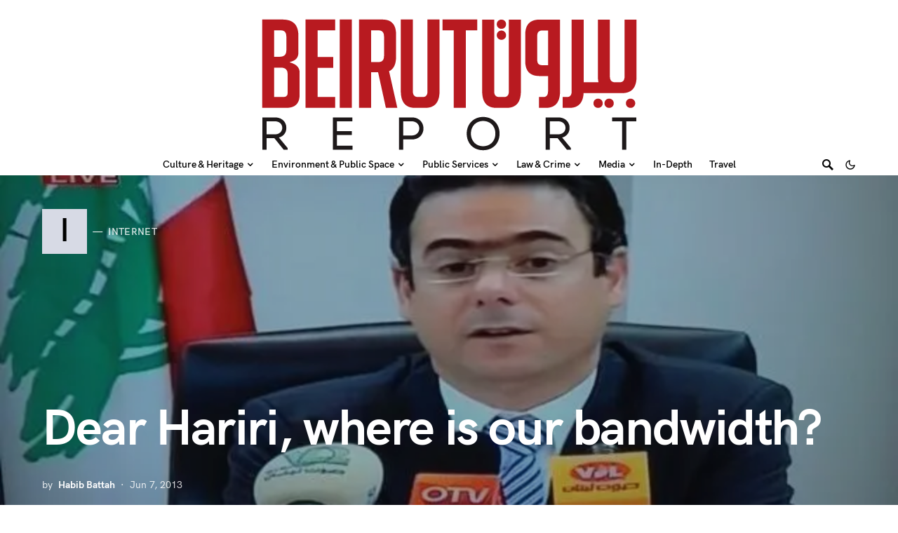

--- FILE ---
content_type: text/html; charset=UTF-8
request_url: https://beirutreport.com/dear-hariri-where-is-our-bandwidth/
body_size: 24114
content:
<!doctype html>
<html lang="en-US">
<head>
	<meta charset="UTF-8" />
	<meta name="viewport" content="width=device-width, initial-scale=1" />
	<link rel="profile" href="https://gmpg.org/xfn/11" />
	<meta name='robots' content='index, follow, max-image-preview:large, max-snippet:-1, max-video-preview:-1' />
	<style>img:is([sizes="auto" i], [sizes^="auto," i]) { contain-intrinsic-size: 3000px 1500px }</style>
	<!-- Jetpack Site Verification Tags -->
<meta name="google-site-verification" content="LNTuo-1AbJi_KThMrzjpr3Wc_jSTbmEmQwmgd5dwX8E" />

	<!-- This site is optimized with the Yoast SEO plugin v26.7 - https://yoast.com/wordpress/plugins/seo/ -->
	<title>Dear Hariri, where is our bandwidth? | Beirut Report</title>
	<link rel="canonical" href="https://beirutreport.com/dear-hariri-where-is-our-bandwidth/" />
	<meta property="og:locale" content="en_US" />
	<meta property="og:type" content="article" />
	<meta property="og:title" content="Dear Hariri, where is our bandwidth? | Beirut Report" />
	<meta property="og:description" content="If you haven&#8217;t noticed, Lebanon&#8217;s internet is still one of the world&#8217;s worst, and once again, telecom minister&hellip;" />
	<meta property="og:url" content="https://beirutreport.com/dear-hariri-where-is-our-bandwidth/" />
	<meta property="og:site_name" content="Beirut Report" />
	<meta property="article:publisher" content="https://www.facebook.com/TheBeirutReport" />
	<meta property="article:author" content="https://www.facebook.com/TheBeirutReport" />
	<meta property="article:published_time" content="2013-06-07T16:22:00+00:00" />
	<meta property="article:modified_time" content="2014-09-16T23:15:45+00:00" />
	<meta property="og:image" content="https://i0.wp.com/beirutreport.com/wp-content/uploads/2013/06/blogger-image-1279971230.jpg?fit=640%2C358&ssl=1" />
	<meta property="og:image:width" content="640" />
	<meta property="og:image:height" content="358" />
	<meta property="og:image:type" content="image/jpeg" />
	<meta name="author" content="Habib Battah" />
	<meta name="twitter:card" content="summary_large_image" />
	<meta name="twitter:creator" content="@www.x.com/habib_b" />
	<meta name="twitter:site" content="@habib_b" />
	<meta name="twitter:label1" content="Written by" />
	<meta name="twitter:data1" content="Habib Battah" />
	<meta name="twitter:label2" content="Est. reading time" />
	<meta name="twitter:data2" content="1 minute" />
	<script type="application/ld+json" class="yoast-schema-graph">{"@context":"https://schema.org","@graph":[{"@type":"Article","@id":"https://beirutreport.com/dear-hariri-where-is-our-bandwidth/#article","isPartOf":{"@id":"https://beirutreport.com/dear-hariri-where-is-our-bandwidth/"},"author":{"name":"Habib Battah","@id":"https://beirutreport.com/#/schema/person/3587320a0dc819e3b29c848c3366f7c7"},"headline":"Dear Hariri, where is our bandwidth?","datePublished":"2013-06-07T16:22:00+00:00","dateModified":"2014-09-16T23:15:45+00:00","mainEntityOfPage":{"@id":"https://beirutreport.com/dear-hariri-where-is-our-bandwidth/"},"wordCount":212,"commentCount":0,"publisher":{"@id":"https://beirutreport.com/#organization"},"image":{"@id":"https://beirutreport.com/dear-hariri-where-is-our-bandwidth/#primaryimage"},"thumbnailUrl":"https://i0.wp.com/beirutreport.com/wp-content/uploads/2013/06/blogger-image-1279971230.jpg?fit=640%2C358&ssl=1","keywords":["Abdul Moneim Youssef","bandwidth","E1","Internet"],"articleSection":["Internet","Public Services"],"inLanguage":"en-US","potentialAction":[{"@type":"CommentAction","name":"Comment","target":["https://beirutreport.com/dear-hariri-where-is-our-bandwidth/#respond"]}]},{"@type":"WebPage","@id":"https://beirutreport.com/dear-hariri-where-is-our-bandwidth/","url":"https://beirutreport.com/dear-hariri-where-is-our-bandwidth/","name":"Dear Hariri, where is our bandwidth? | Beirut Report","isPartOf":{"@id":"https://beirutreport.com/#website"},"primaryImageOfPage":{"@id":"https://beirutreport.com/dear-hariri-where-is-our-bandwidth/#primaryimage"},"image":{"@id":"https://beirutreport.com/dear-hariri-where-is-our-bandwidth/#primaryimage"},"thumbnailUrl":"https://i0.wp.com/beirutreport.com/wp-content/uploads/2013/06/blogger-image-1279971230.jpg?fit=640%2C358&ssl=1","datePublished":"2013-06-07T16:22:00+00:00","dateModified":"2014-09-16T23:15:45+00:00","breadcrumb":{"@id":"https://beirutreport.com/dear-hariri-where-is-our-bandwidth/#breadcrumb"},"inLanguage":"en-US","potentialAction":[{"@type":"ReadAction","target":["https://beirutreport.com/dear-hariri-where-is-our-bandwidth/"]}]},{"@type":"ImageObject","inLanguage":"en-US","@id":"https://beirutreport.com/dear-hariri-where-is-our-bandwidth/#primaryimage","url":"https://i0.wp.com/beirutreport.com/wp-content/uploads/2013/06/blogger-image-1279971230.jpg?fit=640%2C358&ssl=1","contentUrl":"https://i0.wp.com/beirutreport.com/wp-content/uploads/2013/06/blogger-image-1279971230.jpg?fit=640%2C358&ssl=1","width":640,"height":358},{"@type":"BreadcrumbList","@id":"https://beirutreport.com/dear-hariri-where-is-our-bandwidth/#breadcrumb","itemListElement":[{"@type":"ListItem","position":1,"name":"Home","item":"https://beirutreport.com/"},{"@type":"ListItem","position":2,"name":"Dear Hariri, where is our bandwidth?"}]},{"@type":"WebSite","@id":"https://beirutreport.com/#website","url":"https://beirutreport.com/","name":"Beirut Report","description":"","publisher":{"@id":"https://beirutreport.com/#organization"},"potentialAction":[{"@type":"SearchAction","target":{"@type":"EntryPoint","urlTemplate":"https://beirutreport.com/?s={search_term_string}"},"query-input":{"@type":"PropertyValueSpecification","valueRequired":true,"valueName":"search_term_string"}}],"inLanguage":"en-US"},{"@type":"Organization","@id":"https://beirutreport.com/#organization","name":"Beirut Report","url":"https://beirutreport.com/","logo":{"@type":"ImageObject","inLanguage":"en-US","@id":"https://beirutreport.com/#/schema/logo/image/","url":"https://i2.wp.com/www.beirutreport.com/wp-content/uploads/2014/09/Beirut-Report-New-Logo-for-WEB5.png?fit=144%2C88&ssl=1","contentUrl":"https://i2.wp.com/www.beirutreport.com/wp-content/uploads/2014/09/Beirut-Report-New-Logo-for-WEB5.png?fit=144%2C88&ssl=1","width":144,"height":88,"caption":"Beirut Report"},"image":{"@id":"https://beirutreport.com/#/schema/logo/image/"},"sameAs":["https://www.facebook.com/TheBeirutReport","https://x.com/habib_b"]},{"@type":"Person","@id":"https://beirutreport.com/#/schema/person/3587320a0dc819e3b29c848c3366f7c7","name":"Habib Battah","image":{"@type":"ImageObject","inLanguage":"en-US","@id":"https://beirutreport.com/#/schema/person/image/","url":"https://beirutreport.com/wp-content/uploads/2019/07/habib-profile-hs-96x96.jpg","contentUrl":"https://beirutreport.com/wp-content/uploads/2019/07/habib-profile-hs-96x96.jpg","caption":"Habib Battah"},"description":"Habib Battah is an investigative journalist and founder of the news site beirutreport.com. Battah has covered Lebanon and the Middle East for over 20 years and teaches journalism and media studies at the American University of Beirut. He is a contributor to Monocle, The Guardian, BBC World, Al Jazeera and others, a former fellow at the Reuters Institute for the Study of Journalism at Oxford University and two-time recipient of the Samir Kassir Press Freedom Award. Battah's investigative work was recently recognized for outstanding local reporting by the Columbia University Oakes Award for Environmental Reporting. Battah earned a B.A. in Journalism from the University of Texas at Austin and an M.A. in Near East Studies and Journalism from New York University.","sameAs":["https://www.facebook.com/TheBeirutReport","https://x.com/www.x.com/habib_b"]}]}</script>
	<!-- / Yoast SEO plugin. -->


<link rel='dns-prefetch' href='//www.googletagmanager.com' />
<link rel='dns-prefetch' href='//stats.wp.com' />
<link rel='dns-prefetch' href='//v0.wordpress.com' />
<link rel='dns-prefetch' href='//pagead2.googlesyndication.com' />
<link rel='preconnect' href='//i0.wp.com' />
<link rel='preconnect' href='//c0.wp.com' />
<link rel="alternate" type="application/rss+xml" title="Beirut Report &raquo; Feed" href="https://beirutreport.com/feed/" />
<link rel="alternate" type="application/rss+xml" title="Beirut Report &raquo; Comments Feed" href="https://beirutreport.com/comments/feed/" />
<link rel="alternate" type="application/rss+xml" title="Beirut Report &raquo; Dear Hariri, where is our bandwidth? Comments Feed" href="https://beirutreport.com/dear-hariri-where-is-our-bandwidth/feed/" />
			<link rel="preload" href="https://beirutreport.com/wp-content/plugins/canvas/assets/fonts/canvas-icons.woff" as="font" type="font/woff" crossorigin>
			<script>
window._wpemojiSettings = {"baseUrl":"https:\/\/s.w.org\/images\/core\/emoji\/16.0.1\/72x72\/","ext":".png","svgUrl":"https:\/\/s.w.org\/images\/core\/emoji\/16.0.1\/svg\/","svgExt":".svg","source":{"concatemoji":"https:\/\/beirutreport.com\/wp-includes\/js\/wp-emoji-release.min.js?ver=6.8.3"}};
/*! This file is auto-generated */
!function(s,n){var o,i,e;function c(e){try{var t={supportTests:e,timestamp:(new Date).valueOf()};sessionStorage.setItem(o,JSON.stringify(t))}catch(e){}}function p(e,t,n){e.clearRect(0,0,e.canvas.width,e.canvas.height),e.fillText(t,0,0);var t=new Uint32Array(e.getImageData(0,0,e.canvas.width,e.canvas.height).data),a=(e.clearRect(0,0,e.canvas.width,e.canvas.height),e.fillText(n,0,0),new Uint32Array(e.getImageData(0,0,e.canvas.width,e.canvas.height).data));return t.every(function(e,t){return e===a[t]})}function u(e,t){e.clearRect(0,0,e.canvas.width,e.canvas.height),e.fillText(t,0,0);for(var n=e.getImageData(16,16,1,1),a=0;a<n.data.length;a++)if(0!==n.data[a])return!1;return!0}function f(e,t,n,a){switch(t){case"flag":return n(e,"\ud83c\udff3\ufe0f\u200d\u26a7\ufe0f","\ud83c\udff3\ufe0f\u200b\u26a7\ufe0f")?!1:!n(e,"\ud83c\udde8\ud83c\uddf6","\ud83c\udde8\u200b\ud83c\uddf6")&&!n(e,"\ud83c\udff4\udb40\udc67\udb40\udc62\udb40\udc65\udb40\udc6e\udb40\udc67\udb40\udc7f","\ud83c\udff4\u200b\udb40\udc67\u200b\udb40\udc62\u200b\udb40\udc65\u200b\udb40\udc6e\u200b\udb40\udc67\u200b\udb40\udc7f");case"emoji":return!a(e,"\ud83e\udedf")}return!1}function g(e,t,n,a){var r="undefined"!=typeof WorkerGlobalScope&&self instanceof WorkerGlobalScope?new OffscreenCanvas(300,150):s.createElement("canvas"),o=r.getContext("2d",{willReadFrequently:!0}),i=(o.textBaseline="top",o.font="600 32px Arial",{});return e.forEach(function(e){i[e]=t(o,e,n,a)}),i}function t(e){var t=s.createElement("script");t.src=e,t.defer=!0,s.head.appendChild(t)}"undefined"!=typeof Promise&&(o="wpEmojiSettingsSupports",i=["flag","emoji"],n.supports={everything:!0,everythingExceptFlag:!0},e=new Promise(function(e){s.addEventListener("DOMContentLoaded",e,{once:!0})}),new Promise(function(t){var n=function(){try{var e=JSON.parse(sessionStorage.getItem(o));if("object"==typeof e&&"number"==typeof e.timestamp&&(new Date).valueOf()<e.timestamp+604800&&"object"==typeof e.supportTests)return e.supportTests}catch(e){}return null}();if(!n){if("undefined"!=typeof Worker&&"undefined"!=typeof OffscreenCanvas&&"undefined"!=typeof URL&&URL.createObjectURL&&"undefined"!=typeof Blob)try{var e="postMessage("+g.toString()+"("+[JSON.stringify(i),f.toString(),p.toString(),u.toString()].join(",")+"));",a=new Blob([e],{type:"text/javascript"}),r=new Worker(URL.createObjectURL(a),{name:"wpTestEmojiSupports"});return void(r.onmessage=function(e){c(n=e.data),r.terminate(),t(n)})}catch(e){}c(n=g(i,f,p,u))}t(n)}).then(function(e){for(var t in e)n.supports[t]=e[t],n.supports.everything=n.supports.everything&&n.supports[t],"flag"!==t&&(n.supports.everythingExceptFlag=n.supports.everythingExceptFlag&&n.supports[t]);n.supports.everythingExceptFlag=n.supports.everythingExceptFlag&&!n.supports.flag,n.DOMReady=!1,n.readyCallback=function(){n.DOMReady=!0}}).then(function(){return e}).then(function(){var e;n.supports.everything||(n.readyCallback(),(e=n.source||{}).concatemoji?t(e.concatemoji):e.wpemoji&&e.twemoji&&(t(e.twemoji),t(e.wpemoji)))}))}((window,document),window._wpemojiSettings);
</script>
<link rel='stylesheet' id='canvas-css' href='https://beirutreport.com/wp-content/plugins/canvas/assets/css/canvas.css?ver=2.5.1' media='all' />
<link rel='alternate stylesheet' id='powerkit-icons-css' href='https://beirutreport.com/wp-content/plugins/powerkit/assets/fonts/powerkit-icons.woff?ver=3.0.4' as='font' type='font/wof' crossorigin />
<link rel='stylesheet' id='powerkit-css' href='https://beirutreport.com/wp-content/plugins/powerkit/assets/css/powerkit.css?ver=3.0.4' media='all' />
<style id='csco-theme-fonts-inline-css'>
@font-face {font-family: hg-grotesk;src: url('https://beirutreport.com/wp-content/themes/squaretype/css/fonts/hg-grotesk-500.woff2') format('woff2'),url('https://beirutreport.com/wp-content/themes/squaretype/css/fonts/hg-grotesk-500.woff') format('woff');font-weight: 500;font-display: swap;font-style: normal;}@font-face {font-family: hg-grotesk;src: url('https://beirutreport.com/wp-content/themes/squaretype/css/fonts/hg-grotesk-600.woff2') format('woff2'),url('https://beirutreport.com/wp-content/themes/squaretype/css/fonts/hg-grotesk-600.woff') format('woff');font-weight: 600;font-display: swap;font-style: normal;}@font-face {font-family: hg-grotesk;src: url('https://beirutreport.com/wp-content/themes/squaretype/css/fonts/hg-grotesk-700.woff2') format('woff2'),url('https://beirutreport.com/wp-content/themes/squaretype/css/fonts/hg-grotesk-700.woff') format('woff');font-weight: 700;font-display: swap;font-style: normal;}
</style>
<style id='wp-emoji-styles-inline-css'>

	img.wp-smiley, img.emoji {
		display: inline !important;
		border: none !important;
		box-shadow: none !important;
		height: 1em !important;
		width: 1em !important;
		margin: 0 0.07em !important;
		vertical-align: -0.1em !important;
		background: none !important;
		padding: 0 !important;
	}
</style>
<link rel='stylesheet' id='wp-block-library-css' href='https://c0.wp.com/c/6.8.3/wp-includes/css/dist/block-library/style.min.css' media='all' />
<style id='classic-theme-styles-inline-css'>
/*! This file is auto-generated */
.wp-block-button__link{color:#fff;background-color:#32373c;border-radius:9999px;box-shadow:none;text-decoration:none;padding:calc(.667em + 2px) calc(1.333em + 2px);font-size:1.125em}.wp-block-file__button{background:#32373c;color:#fff;text-decoration:none}
</style>
<link rel='stylesheet' id='mediaelement-css' href='https://c0.wp.com/c/6.8.3/wp-includes/js/mediaelement/mediaelementplayer-legacy.min.css' media='all' />
<link rel='stylesheet' id='wp-mediaelement-css' href='https://c0.wp.com/c/6.8.3/wp-includes/js/mediaelement/wp-mediaelement.min.css' media='all' />
<style id='jetpack-sharing-buttons-style-inline-css'>
.jetpack-sharing-buttons__services-list{display:flex;flex-direction:row;flex-wrap:wrap;gap:0;list-style-type:none;margin:5px;padding:0}.jetpack-sharing-buttons__services-list.has-small-icon-size{font-size:12px}.jetpack-sharing-buttons__services-list.has-normal-icon-size{font-size:16px}.jetpack-sharing-buttons__services-list.has-large-icon-size{font-size:24px}.jetpack-sharing-buttons__services-list.has-huge-icon-size{font-size:36px}@media print{.jetpack-sharing-buttons__services-list{display:none!important}}.editor-styles-wrapper .wp-block-jetpack-sharing-buttons{gap:0;padding-inline-start:0}ul.jetpack-sharing-buttons__services-list.has-background{padding:1.25em 2.375em}
</style>
<link rel='stylesheet' id='canvas-block-alert-style-css' href='https://beirutreport.com/wp-content/plugins/canvas/components/basic-elements/block-alert/block.css?ver=1750151966' media='all' />
<link rel='stylesheet' id='canvas-block-progress-style-css' href='https://beirutreport.com/wp-content/plugins/canvas/components/basic-elements/block-progress/block.css?ver=1750151966' media='all' />
<link rel='stylesheet' id='canvas-block-collapsibles-style-css' href='https://beirutreport.com/wp-content/plugins/canvas/components/basic-elements/block-collapsibles/block.css?ver=1750151966' media='all' />
<link rel='stylesheet' id='canvas-block-tabs-style-css' href='https://beirutreport.com/wp-content/plugins/canvas/components/basic-elements/block-tabs/block.css?ver=1750151966' media='all' />
<link rel='stylesheet' id='canvas-block-section-heading-style-css' href='https://beirutreport.com/wp-content/plugins/canvas/components/basic-elements/block-section-heading/block.css?ver=1750151966' media='all' />
<link rel='stylesheet' id='canvas-block-row-style-css' href='https://beirutreport.com/wp-content/plugins/canvas/components/layout-blocks/block-row/block-row.css?ver=1750151966' media='all' />
<link rel='stylesheet' id='canvas-block-posts-style-css' href='https://beirutreport.com/wp-content/plugins/canvas/components/posts/block-posts/block-posts.css?ver=1750151966' media='all' />
<link rel='stylesheet' id='canvas-justified-gallery-block-style-css' href='https://beirutreport.com/wp-content/plugins/canvas/components/justified-gallery/block/block-justified-gallery.css?ver=1750151966' media='all' />
<link rel='stylesheet' id='canvas-slider-gallery-block-style-css' href='https://beirutreport.com/wp-content/plugins/canvas/components/slider-gallery/block/block-slider-gallery.css?ver=1750151966' media='all' />
<link rel='stylesheet' id='canvas-block-posts-sidebar-css' href='https://beirutreport.com/wp-content/plugins/canvas/components/posts/block-posts-sidebar/block-posts-sidebar.css?ver=1750151966' media='all' />
<style id='global-styles-inline-css'>
:root{--wp--preset--aspect-ratio--square: 1;--wp--preset--aspect-ratio--4-3: 4/3;--wp--preset--aspect-ratio--3-4: 3/4;--wp--preset--aspect-ratio--3-2: 3/2;--wp--preset--aspect-ratio--2-3: 2/3;--wp--preset--aspect-ratio--16-9: 16/9;--wp--preset--aspect-ratio--9-16: 9/16;--wp--preset--color--black: #000000;--wp--preset--color--cyan-bluish-gray: #abb8c3;--wp--preset--color--white: #FFFFFF;--wp--preset--color--pale-pink: #f78da7;--wp--preset--color--vivid-red: #ce2e2e;--wp--preset--color--luminous-vivid-orange: #ff6900;--wp--preset--color--luminous-vivid-amber: #fcb902;--wp--preset--color--light-green-cyan: #7bdcb5;--wp--preset--color--vivid-green-cyan: #01d083;--wp--preset--color--pale-cyan-blue: #8ed1fc;--wp--preset--color--vivid-cyan-blue: #0693e3;--wp--preset--color--vivid-purple: #9b51e0;--wp--preset--color--secondary: #818181;--wp--preset--color--gray-50: #f8f9fa;--wp--preset--color--gray-100: #f8f9fb;--wp--preset--color--gray-200: #e9ecef;--wp--preset--gradient--vivid-cyan-blue-to-vivid-purple: linear-gradient(135deg,rgba(6,147,227,1) 0%,rgb(155,81,224) 100%);--wp--preset--gradient--light-green-cyan-to-vivid-green-cyan: linear-gradient(135deg,rgb(122,220,180) 0%,rgb(0,208,130) 100%);--wp--preset--gradient--luminous-vivid-amber-to-luminous-vivid-orange: linear-gradient(135deg,rgba(252,185,0,1) 0%,rgba(255,105,0,1) 100%);--wp--preset--gradient--luminous-vivid-orange-to-vivid-red: linear-gradient(135deg,rgba(255,105,0,1) 0%,rgb(207,46,46) 100%);--wp--preset--gradient--very-light-gray-to-cyan-bluish-gray: linear-gradient(135deg,rgb(238,238,238) 0%,rgb(169,184,195) 100%);--wp--preset--gradient--cool-to-warm-spectrum: linear-gradient(135deg,rgb(74,234,220) 0%,rgb(151,120,209) 20%,rgb(207,42,186) 40%,rgb(238,44,130) 60%,rgb(251,105,98) 80%,rgb(254,248,76) 100%);--wp--preset--gradient--blush-light-purple: linear-gradient(135deg,rgb(255,206,236) 0%,rgb(152,150,240) 100%);--wp--preset--gradient--blush-bordeaux: linear-gradient(135deg,rgb(254,205,165) 0%,rgb(254,45,45) 50%,rgb(107,0,62) 100%);--wp--preset--gradient--luminous-dusk: linear-gradient(135deg,rgb(255,203,112) 0%,rgb(199,81,192) 50%,rgb(65,88,208) 100%);--wp--preset--gradient--pale-ocean: linear-gradient(135deg,rgb(255,245,203) 0%,rgb(182,227,212) 50%,rgb(51,167,181) 100%);--wp--preset--gradient--electric-grass: linear-gradient(135deg,rgb(202,248,128) 0%,rgb(113,206,126) 100%);--wp--preset--gradient--midnight: linear-gradient(135deg,rgb(2,3,129) 0%,rgb(40,116,252) 100%);--wp--preset--font-size--small: 13px;--wp--preset--font-size--medium: 20px;--wp--preset--font-size--large: 36px;--wp--preset--font-size--x-large: 42px;--wp--preset--spacing--20: 0.44rem;--wp--preset--spacing--30: 0.67rem;--wp--preset--spacing--40: 1rem;--wp--preset--spacing--50: 1.5rem;--wp--preset--spacing--60: 2.25rem;--wp--preset--spacing--70: 3.38rem;--wp--preset--spacing--80: 5.06rem;--wp--preset--shadow--natural: 6px 6px 9px rgba(0, 0, 0, 0.2);--wp--preset--shadow--deep: 12px 12px 50px rgba(0, 0, 0, 0.4);--wp--preset--shadow--sharp: 6px 6px 0px rgba(0, 0, 0, 0.2);--wp--preset--shadow--outlined: 6px 6px 0px -3px rgba(255, 255, 255, 1), 6px 6px rgba(0, 0, 0, 1);--wp--preset--shadow--crisp: 6px 6px 0px rgba(0, 0, 0, 1);}:where(.is-layout-flex){gap: 0.5em;}:where(.is-layout-grid){gap: 0.5em;}body .is-layout-flex{display: flex;}.is-layout-flex{flex-wrap: wrap;align-items: center;}.is-layout-flex > :is(*, div){margin: 0;}body .is-layout-grid{display: grid;}.is-layout-grid > :is(*, div){margin: 0;}:where(.wp-block-columns.is-layout-flex){gap: 2em;}:where(.wp-block-columns.is-layout-grid){gap: 2em;}:where(.wp-block-post-template.is-layout-flex){gap: 1.25em;}:where(.wp-block-post-template.is-layout-grid){gap: 1.25em;}.has-black-color{color: var(--wp--preset--color--black) !important;}.has-cyan-bluish-gray-color{color: var(--wp--preset--color--cyan-bluish-gray) !important;}.has-white-color{color: var(--wp--preset--color--white) !important;}.has-pale-pink-color{color: var(--wp--preset--color--pale-pink) !important;}.has-vivid-red-color{color: var(--wp--preset--color--vivid-red) !important;}.has-luminous-vivid-orange-color{color: var(--wp--preset--color--luminous-vivid-orange) !important;}.has-luminous-vivid-amber-color{color: var(--wp--preset--color--luminous-vivid-amber) !important;}.has-light-green-cyan-color{color: var(--wp--preset--color--light-green-cyan) !important;}.has-vivid-green-cyan-color{color: var(--wp--preset--color--vivid-green-cyan) !important;}.has-pale-cyan-blue-color{color: var(--wp--preset--color--pale-cyan-blue) !important;}.has-vivid-cyan-blue-color{color: var(--wp--preset--color--vivid-cyan-blue) !important;}.has-vivid-purple-color{color: var(--wp--preset--color--vivid-purple) !important;}.has-black-background-color{background-color: var(--wp--preset--color--black) !important;}.has-cyan-bluish-gray-background-color{background-color: var(--wp--preset--color--cyan-bluish-gray) !important;}.has-white-background-color{background-color: var(--wp--preset--color--white) !important;}.has-pale-pink-background-color{background-color: var(--wp--preset--color--pale-pink) !important;}.has-vivid-red-background-color{background-color: var(--wp--preset--color--vivid-red) !important;}.has-luminous-vivid-orange-background-color{background-color: var(--wp--preset--color--luminous-vivid-orange) !important;}.has-luminous-vivid-amber-background-color{background-color: var(--wp--preset--color--luminous-vivid-amber) !important;}.has-light-green-cyan-background-color{background-color: var(--wp--preset--color--light-green-cyan) !important;}.has-vivid-green-cyan-background-color{background-color: var(--wp--preset--color--vivid-green-cyan) !important;}.has-pale-cyan-blue-background-color{background-color: var(--wp--preset--color--pale-cyan-blue) !important;}.has-vivid-cyan-blue-background-color{background-color: var(--wp--preset--color--vivid-cyan-blue) !important;}.has-vivid-purple-background-color{background-color: var(--wp--preset--color--vivid-purple) !important;}.has-black-border-color{border-color: var(--wp--preset--color--black) !important;}.has-cyan-bluish-gray-border-color{border-color: var(--wp--preset--color--cyan-bluish-gray) !important;}.has-white-border-color{border-color: var(--wp--preset--color--white) !important;}.has-pale-pink-border-color{border-color: var(--wp--preset--color--pale-pink) !important;}.has-vivid-red-border-color{border-color: var(--wp--preset--color--vivid-red) !important;}.has-luminous-vivid-orange-border-color{border-color: var(--wp--preset--color--luminous-vivid-orange) !important;}.has-luminous-vivid-amber-border-color{border-color: var(--wp--preset--color--luminous-vivid-amber) !important;}.has-light-green-cyan-border-color{border-color: var(--wp--preset--color--light-green-cyan) !important;}.has-vivid-green-cyan-border-color{border-color: var(--wp--preset--color--vivid-green-cyan) !important;}.has-pale-cyan-blue-border-color{border-color: var(--wp--preset--color--pale-cyan-blue) !important;}.has-vivid-cyan-blue-border-color{border-color: var(--wp--preset--color--vivid-cyan-blue) !important;}.has-vivid-purple-border-color{border-color: var(--wp--preset--color--vivid-purple) !important;}.has-vivid-cyan-blue-to-vivid-purple-gradient-background{background: var(--wp--preset--gradient--vivid-cyan-blue-to-vivid-purple) !important;}.has-light-green-cyan-to-vivid-green-cyan-gradient-background{background: var(--wp--preset--gradient--light-green-cyan-to-vivid-green-cyan) !important;}.has-luminous-vivid-amber-to-luminous-vivid-orange-gradient-background{background: var(--wp--preset--gradient--luminous-vivid-amber-to-luminous-vivid-orange) !important;}.has-luminous-vivid-orange-to-vivid-red-gradient-background{background: var(--wp--preset--gradient--luminous-vivid-orange-to-vivid-red) !important;}.has-very-light-gray-to-cyan-bluish-gray-gradient-background{background: var(--wp--preset--gradient--very-light-gray-to-cyan-bluish-gray) !important;}.has-cool-to-warm-spectrum-gradient-background{background: var(--wp--preset--gradient--cool-to-warm-spectrum) !important;}.has-blush-light-purple-gradient-background{background: var(--wp--preset--gradient--blush-light-purple) !important;}.has-blush-bordeaux-gradient-background{background: var(--wp--preset--gradient--blush-bordeaux) !important;}.has-luminous-dusk-gradient-background{background: var(--wp--preset--gradient--luminous-dusk) !important;}.has-pale-ocean-gradient-background{background: var(--wp--preset--gradient--pale-ocean) !important;}.has-electric-grass-gradient-background{background: var(--wp--preset--gradient--electric-grass) !important;}.has-midnight-gradient-background{background: var(--wp--preset--gradient--midnight) !important;}.has-small-font-size{font-size: var(--wp--preset--font-size--small) !important;}.has-medium-font-size{font-size: var(--wp--preset--font-size--medium) !important;}.has-large-font-size{font-size: var(--wp--preset--font-size--large) !important;}.has-x-large-font-size{font-size: var(--wp--preset--font-size--x-large) !important;}
:where(.wp-block-post-template.is-layout-flex){gap: 1.25em;}:where(.wp-block-post-template.is-layout-grid){gap: 1.25em;}
:where(.wp-block-columns.is-layout-flex){gap: 2em;}:where(.wp-block-columns.is-layout-grid){gap: 2em;}
:root :where(.wp-block-pullquote){font-size: 1.5em;line-height: 1.6;}
</style>
<link rel='stylesheet' id='canvas-block-heading-style-css' href='https://beirutreport.com/wp-content/plugins/canvas/components/content-formatting/block-heading/block.css?ver=1750151966' media='all' />
<link rel='stylesheet' id='canvas-block-list-style-css' href='https://beirutreport.com/wp-content/plugins/canvas/components/content-formatting/block-list/block.css?ver=1750151966' media='all' />
<link rel='stylesheet' id='canvas-block-paragraph-style-css' href='https://beirutreport.com/wp-content/plugins/canvas/components/content-formatting/block-paragraph/block.css?ver=1750151966' media='all' />
<link rel='stylesheet' id='canvas-block-separator-style-css' href='https://beirutreport.com/wp-content/plugins/canvas/components/content-formatting/block-separator/block.css?ver=1750151966' media='all' />
<link rel='stylesheet' id='canvas-block-group-style-css' href='https://beirutreport.com/wp-content/plugins/canvas/components/basic-elements/block-group/block.css?ver=1750151966' media='all' />
<link rel='stylesheet' id='canvas-block-cover-style-css' href='https://beirutreport.com/wp-content/plugins/canvas/components/basic-elements/block-cover/block.css?ver=1750151966' media='all' />
<link rel='stylesheet' id='powerkit-author-box-css' href='https://beirutreport.com/wp-content/plugins/powerkit/modules/author-box/public/css/public-powerkit-author-box.css?ver=3.0.4' media='all' />
<link rel='stylesheet' id='powerkit-basic-elements-css' href='https://beirutreport.com/wp-content/plugins/powerkit/modules/basic-elements/public/css/public-powerkit-basic-elements.css?ver=3.0.4' media='screen' />
<link rel='stylesheet' id='powerkit-content-formatting-css' href='https://beirutreport.com/wp-content/plugins/powerkit/modules/content-formatting/public/css/public-powerkit-content-formatting.css?ver=3.0.4' media='all' />
<link rel='stylesheet' id='powerkit-сontributors-css' href='https://beirutreport.com/wp-content/plugins/powerkit/modules/contributors/public/css/public-powerkit-contributors.css?ver=3.0.4' media='all' />
<link rel='stylesheet' id='powerkit-facebook-css' href='https://beirutreport.com/wp-content/plugins/powerkit/modules/facebook/public/css/public-powerkit-facebook.css?ver=3.0.4' media='all' />
<link rel='stylesheet' id='powerkit-featured-categories-css' href='https://beirutreport.com/wp-content/plugins/powerkit/modules/featured-categories/public/css/public-powerkit-featured-categories.css?ver=3.0.4' media='all' />
<link rel='stylesheet' id='powerkit-inline-posts-css' href='https://beirutreport.com/wp-content/plugins/powerkit/modules/inline-posts/public/css/public-powerkit-inline-posts.css?ver=3.0.4' media='all' />
<link rel='stylesheet' id='powerkit-justified-gallery-css' href='https://beirutreport.com/wp-content/plugins/powerkit/modules/justified-gallery/public/css/public-powerkit-justified-gallery.css?ver=3.0.4' media='all' />
<link rel='stylesheet' id='glightbox-css' href='https://beirutreport.com/wp-content/plugins/powerkit/modules/lightbox/public/css/glightbox.min.css?ver=3.0.4' media='all' />
<link rel='stylesheet' id='powerkit-lightbox-css' href='https://beirutreport.com/wp-content/plugins/powerkit/modules/lightbox/public/css/public-powerkit-lightbox.css?ver=3.0.4' media='all' />
<link rel='stylesheet' id='powerkit-scroll-to-top-css' href='https://beirutreport.com/wp-content/plugins/powerkit/modules/scroll-to-top/public/css/public-powerkit-scroll-to-top.css?ver=3.0.4' media='all' />
<link rel='stylesheet' id='powerkit-share-buttons-css' href='https://beirutreport.com/wp-content/plugins/powerkit/modules/share-buttons/public/css/public-powerkit-share-buttons.css?ver=3.0.4' media='all' />
<link rel='stylesheet' id='powerkit-slider-gallery-css' href='https://beirutreport.com/wp-content/plugins/powerkit/modules/slider-gallery/public/css/public-powerkit-slider-gallery.css?ver=3.0.4' media='all' />
<link rel='stylesheet' id='powerkit-social-links-css' href='https://beirutreport.com/wp-content/plugins/powerkit/modules/social-links/public/css/public-powerkit-social-links.css?ver=3.0.4' media='all' />
<link rel='stylesheet' id='powerkit-twitter-css' href='https://beirutreport.com/wp-content/plugins/powerkit/modules/twitter/public/css/public-powerkit-twitter.css?ver=3.0.4' media='all' />
<link rel='stylesheet' id='powerkit-widget-about-css' href='https://beirutreport.com/wp-content/plugins/powerkit/modules/widget-about/public/css/public-powerkit-widget-about.css?ver=3.0.4' media='all' />
<link rel='stylesheet' id='widgetopts-styles-css' href='https://beirutreport.com/wp-content/plugins/widget-options/assets/css/widget-options.css?ver=4.1.1' media='all' />
<link rel='stylesheet' id='csco-styles-css' href='https://beirutreport.com/wp-content/themes/squaretype/style.css?ver=3.1.1' media='all' />
<style id='csco-styles-inline-css'>
.searchwp-live-search-no-min-chars:after { content: "Continue typing" }
</style>
<link rel='stylesheet' id='csco_child_css-css' href='https://beirutreport.com/wp-content/themes/squaretype-child/style.css?ver=1.0.0' media='all' />
<link rel='stylesheet' id='js_composer_front-css' href='https://beirutreport.com/wp-content/plugins/js_composer/assets/css/js_composer.min.css?ver=8.5' media='all' />
<script src="https://c0.wp.com/c/6.8.3/wp-includes/js/jquery/jquery.min.js" id="jquery-core-js"></script>
<script src="https://c0.wp.com/c/6.8.3/wp-includes/js/jquery/jquery-migrate.min.js" id="jquery-migrate-js"></script>

<!-- Google tag (gtag.js) snippet added by Site Kit -->
<!-- Google Analytics snippet added by Site Kit -->
<script src="https://www.googletagmanager.com/gtag/js?id=GT-5TQ6VQF" id="google_gtagjs-js" async></script>
<script id="google_gtagjs-js-after">
window.dataLayer = window.dataLayer || [];function gtag(){dataLayer.push(arguments);}
gtag("set","linker",{"domains":["beirutreport.com"]});
gtag("js", new Date());
gtag("set", "developer_id.dZTNiMT", true);
gtag("config", "GT-5TQ6VQF");
</script>
<script></script><link rel="https://api.w.org/" href="https://beirutreport.com/wp-json/" /><link rel="alternate" title="JSON" type="application/json" href="https://beirutreport.com/wp-json/wp/v2/posts/279" /><link rel="EditURI" type="application/rsd+xml" title="RSD" href="https://beirutreport.com/xmlrpc.php?rsd" />
<meta name="generator" content="WordPress 6.8.3" />
<link rel='shortlink' href='https://beirutreport.com/?p=279' />
<link rel="alternate" title="oEmbed (JSON)" type="application/json+oembed" href="https://beirutreport.com/wp-json/oembed/1.0/embed?url=https%3A%2F%2Fbeirutreport.com%2Fdear-hariri-where-is-our-bandwidth%2F" />
<link rel="alternate" title="oEmbed (XML)" type="text/xml+oembed" href="https://beirutreport.com/wp-json/oembed/1.0/embed?url=https%3A%2F%2Fbeirutreport.com%2Fdear-hariri-where-is-our-bandwidth%2F&#038;format=xml" />
<meta name="generator" content="Site Kit by Google 1.170.0" />	<style>img#wpstats{display:none}</style>
		<script async src="https://pagead2.googlesyndication.com/pagead/js/adsbygoogle.js?client=ca-pub-9420224929999483"
     crossorigin="anonymous"></script>
<!-- Google AdSense meta tags added by Site Kit -->
<meta name="google-adsense-platform-account" content="ca-host-pub-2644536267352236">
<meta name="google-adsense-platform-domain" content="sitekit.withgoogle.com">
<!-- End Google AdSense meta tags added by Site Kit -->
<meta name="generator" content="Powered by WPBakery Page Builder - drag and drop page builder for WordPress."/>

<!-- Google AdSense snippet added by Site Kit -->
<script async src="https://pagead2.googlesyndication.com/pagead/js/adsbygoogle.js?client=ca-pub-9420224929999483&amp;host=ca-host-pub-2644536267352236" crossorigin="anonymous"></script>

<!-- End Google AdSense snippet added by Site Kit -->
<link rel="icon" href="https://i0.wp.com/beirutreport.com/wp-content/uploads/2014/09/Beirut-Report-Favicon.png?fit=32%2C32&#038;ssl=1" sizes="32x32" />
<link rel="icon" href="https://i0.wp.com/beirutreport.com/wp-content/uploads/2014/09/Beirut-Report-Favicon.png?fit=160%2C160&#038;ssl=1" sizes="192x192" />
<link rel="apple-touch-icon" href="https://i0.wp.com/beirutreport.com/wp-content/uploads/2014/09/Beirut-Report-Favicon.png?fit=160%2C160&#038;ssl=1" />
<meta name="msapplication-TileImage" content="https://i0.wp.com/beirutreport.com/wp-content/uploads/2014/09/Beirut-Report-Favicon.png?fit=160%2C160&#038;ssl=1" />
<style id="kirki-inline-styles">:root, [data-scheme="default"]{--cs-color-accent:#2e073b;--cs-color-link:#2E073B;--cs-color-overlay-background:rgba(10,10,10,0.33);}:root, [data-site-scheme="default"]{--cs-color-topbar-background:#FFFFFF;--cs-color-navbar-background:#FFFFFF;--cs-color-submenu-background:#ffffff;--cs-color-title-block:#000000;--cs-color-hero-list-background:rgba(255,255,255,0.86);}[data-scheme="dark"]{--cs-color-accent:#000000;--cs-color-link:#858585;--cs-color-overlay-background:rgba(0,0,0,0.25);}[data-site-scheme="dark"]{--cs-color-topbar-background:#1c1c1c;--cs-color-navbar-background:#1c1c1c;--cs-color-submenu-background:#000000;--cs-color-title-block:#ffffff;--cs-color-hero-list-background:#111111;}button, input[type="button"], input[type="reset"], input[type="submit"], .wp-block-button:not(.is-style-squared) .wp-block-button__link, .button, .pk-button, .pk-scroll-to-top, .cs-overlay .post-categories a, .site-search [type="search"], .subcategories .cs-nav-link, .post-header .pk-share-buttons-wrap .pk-share-buttons-link, .pk-dropcap-borders:first-letter, .pk-dropcap-bg-inverse:first-letter, .pk-dropcap-bg-light:first-letter, .widget-area .pk-subscribe-with-name input[type="text"], .widget-area .pk-subscribe-with-name button, .widget-area .pk-subscribe-with-bg input[type="text"], .widget-area .pk-subscribe-with-bg button, .footer-instagram .instagram-username, .adp-popup-type-notification-box .adp-popup-button, .adp-popup-type-notification-bar .adp-popup-button{-webkit-border-radius:0;-moz-border-radius:0;border-radius:0;}.cs-input-group input[type="search"], .pk-subscribe-form-wrap input[type="text"]:first-child{border-top-left-radius:0;border-bottom-left-radius:0;}.navbar-nav .sub-menu{-webkit-border-radius:0;-moz-border-radius:0;border-radius:0;}.post-media figure, .entry-thumbnail, .cs-post-thumbnail, .pk-overlay-thumbnail, .pk-post-thumbnail, .cs-hero-layout-boxed{-webkit-border-radius:0;-moz-border-radius:0;border-radius:0;}.meta-category .char{-webkit-border-radius:0;-moz-border-radius:0;border-radius:0;}body{font-family:Lato;font-size:1rem;font-weight:400;letter-spacing:0px;}.cs-font-primary, button, .button, input[type="button"], input[type="reset"], input[type="submit"], .no-comments, .text-action, .archive-wrap .more-link, .share-total, .nav-links, .comment-reply-link, .post-tags .title-tags, .post-sidebar-tags a, .meta-category a, .read-more, .post-prev-next .link-text, .navigation.pagination .nav-links > span, .navigation.pagination .nav-links > a, .subcategories .cs-nav-link, .widget_categories ul li a, .entry-meta-details .pk-share-buttons-count, .entry-meta-details .pk-share-buttons-label, .pk-font-primary, .navbar-dropdown-btn-follow, .footer-instagram .instagram-username, .navbar-follow-instagram .navbar-follow-text, .navbar-follow-youtube .navbar-follow-text, .navbar-follow-facebook .navbar-follow-text, .pk-twitter-counters .number, .pk-instagram-counters .number, .navbar-follow .navbar-follow-counters .number, .footer-instagram .pk-instagram-username, .sight-portfolio-entry__meta{font-family:hg-grotesk,-apple-system, BlinkMacSystemFont, "Segoe UI", Roboto, "Helvetica Neue", Arial, sans-serif, "Apple Color Emoji", "Segoe UI Emoji", "Segoe UI Symbol", "Noto Color Emoji";font-size:0.875rem;font-weight:600;letter-spacing:0.025em;text-transform:uppercase;}.wp-block-button .wp-block-button__link, .abr-review-item .abr-review-name{font-family:hg-grotesk,-apple-system, BlinkMacSystemFont, "Segoe UI", Roboto, "Helvetica Neue", Arial, sans-serif, "Apple Color Emoji", "Segoe UI Emoji", "Segoe UI Symbol", "Noto Color Emoji";font-size:0.875rem;font-weight:600;letter-spacing:0.025em;text-transform:uppercase;}input[type="text"], input[type="email"], input[type="url"], input[type="password"], input[type="search"], input[type="number"], input[type="tel"], input[type="range"], input[type="date"], input[type="month"], input[type="week"], input[type="time"], input[type="datetime"], input[type="datetime-local"], input[type="color"], select, textarea, label, .cs-font-secondary, .post-meta, .archive-count, .page-subtitle, .site-description, figcaption, .post-tags a, .tagcloud a, .wp-block-image figcaption, .wp-block-audio figcaption, .wp-block-embed figcaption, .wp-block-pullquote cite, .wp-block-pullquote footer, .wp-block-pullquote .wp-block-pullquote__citation, .post-format-icon, .comment-metadata, .says, .logged-in-as, .must-log-in, .wp-caption-text, .widget_rss ul li .rss-date, blockquote cite, .wp-block-quote cite, div[class*="meta-"], span[class*="meta-"], .navbar-brand .tagline, small, .post-sidebar-shares .total-shares, .cs-breadcrumbs, .cs-homepage-category-count, .navbar-follow-counters, .searchwp-live-search-no-results em, .searchwp-live-search-no-min-chars:after, .pk-font-secondary, .pk-instagram-counters, .pk-twitter-counters, .footer-copyright, .pk-instagram-item .pk-instagram-data .pk-meta, .navbar-follow-button .navbar-follow-text, .archive-timeline .entry-date, .archive-wrap .archive-timeline .entry-date span, .cs-video-tools-large .cs-tooltip, .abr-badge-primary{font-family:hg-grotesk,-apple-system, BlinkMacSystemFont, "Segoe UI", Roboto, "Helvetica Neue", Arial, sans-serif, "Apple Color Emoji", "Segoe UI Emoji", "Segoe UI Symbol", "Noto Color Emoji";font-size:0.875rem;font-weight:500;text-transform:none;}.meta-category a .char{font-family:hg-grotesk,-apple-system, BlinkMacSystemFont, "Segoe UI", Roboto, "Helvetica Neue", Arial, sans-serif, "Apple Color Emoji", "Segoe UI Emoji", "Segoe UI Symbol", "Noto Color Emoji";font-weight:600;text-transform:uppercase;}.entry-excerpt{font-size:1rem;line-height:1.5;}.entry-content{font-family:inherit;font-size:1rem;letter-spacing:inherit;}.site-title{font-family:hg-grotesk,-apple-system, BlinkMacSystemFont, "Segoe UI", Roboto, "Helvetica Neue", Arial, sans-serif, "Apple Color Emoji", "Segoe UI Emoji", "Segoe UI Symbol", "Noto Color Emoji";font-size:1.875rem;font-weight:700;text-transform:none;}.large-title{font-family:hg-grotesk,-apple-system, BlinkMacSystemFont, "Segoe UI", Roboto, "Helvetica Neue", Arial, sans-serif, "Apple Color Emoji", "Segoe UI Emoji", "Segoe UI Symbol", "Noto Color Emoji";font-size:1.875rem;font-weight:700;text-transform:none;}.footer-title{font-family:hg-grotesk,-apple-system, BlinkMacSystemFont, "Segoe UI", Roboto, "Helvetica Neue", Arial, sans-serif, "Apple Color Emoji", "Segoe UI Emoji", "Segoe UI Symbol", "Noto Color Emoji";font-size:1.875rem;font-weight:700;text-transform:none;}h1, h2, h3, h4, h5, h6, .h1, .h2, .h3, .h4, .h5, .h6, .comment-author .fn, blockquote, .pk-font-heading, .post-sidebar-date .reader-text, .wp-block-quote, .wp-block-cover .wp-block-cover-image-text, .wp-block-cover .wp-block-cover-text, .wp-block-cover h2, .wp-block-cover-image .wp-block-cover-image-text, .wp-block-cover-image .wp-block-cover-text, .wp-block-cover-image h2, .wp-block-pullquote p, p.has-drop-cap:not(:focus):first-letter, .pk-font-heading, .cnvs-block-tabs .cnvs-block-tabs-button a, .sight-portfolio-area-filter__title, .sight-portfolio-area-filter__list-item a{font-family:hg-grotesk,-apple-system, BlinkMacSystemFont, "Segoe UI", Roboto, "Helvetica Neue", Arial, sans-serif, "Apple Color Emoji", "Segoe UI Emoji", "Segoe UI Symbol", "Noto Color Emoji";font-weight:700;letter-spacing:-0.025em;text-transform:none;}.title-block, .pk-font-block, .pk-widget-contributors .pk-author-posts > h6, .cnvs-block-section-heading{font-family:hg-grotesk,-apple-system, BlinkMacSystemFont, "Segoe UI", Roboto, "Helvetica Neue", Arial, sans-serif, "Apple Color Emoji", "Segoe UI Emoji", "Segoe UI Symbol", "Noto Color Emoji";font-size:0.75rem;font-weight:700;letter-spacing:0.025em;text-transform:uppercase;}.navbar-nav > li > a, .cs-mega-menu-child > a, .widget_archive li, .widget_categories li, .widget_meta li a, .widget_nav_menu .menu > li > a, .widget_pages .page_item a{font-family:hg-grotesk,-apple-system, BlinkMacSystemFont, "Segoe UI", Roboto, "Helvetica Neue", Arial, sans-serif, "Apple Color Emoji", "Segoe UI Emoji", "Segoe UI Symbol", "Noto Color Emoji";font-size:0.875rem;font-weight:600;text-transform:none;}.navbar-nav .sub-menu > li > a, .widget_categories .children li a, .widget_nav_menu .sub-menu > li > a{font-family:hg-grotesk,-apple-system, BlinkMacSystemFont, "Segoe UI", Roboto, "Helvetica Neue", Arial, sans-serif, "Apple Color Emoji", "Segoe UI Emoji", "Segoe UI Symbol", "Noto Color Emoji";font-size:0.875rem;font-weight:600;text-transform:none;}.navbar-topbar .navbar-wrap{min-height:70px;}.navbar-primary .navbar-wrap, .navbar-primary .navbar-content{height:30px;}.offcanvas-header{flex:0 0 30px;}.post-sidebar-shares{top:calc( 30px + 20px );}.admin-bar .post-sidebar-shares{top:calc( 30px + 52px );}.header-large .post-sidebar-shares{top:calc( 30px * 2 + 52px );}.header-large.admin-bar .post-sidebar-shares{top:calc( 30px * 2 + 52px );}.cs-hero-layout-fullwidth{min-height:auto;}.cs-hero-layout .cs-overlay-background:after{background-color:rgba(0, 0, 0, 0.43);}@media (max-width: 599px){.pk-subscribe-with-name input[type="text"], .pk-subscribe-with-bg input[type="text"]{-webkit-border-radius:0;-moz-border-radius:0;border-radius:0;}}/* latin-ext */
@font-face {
  font-family: 'Lato';
  font-style: italic;
  font-weight: 400;
  font-display: swap;
  src: url(https://beirutreport.com/wp-content/fonts/lato/S6u8w4BMUTPHjxsAUi-qJCY.woff2) format('woff2');
  unicode-range: U+0100-02BA, U+02BD-02C5, U+02C7-02CC, U+02CE-02D7, U+02DD-02FF, U+0304, U+0308, U+0329, U+1D00-1DBF, U+1E00-1E9F, U+1EF2-1EFF, U+2020, U+20A0-20AB, U+20AD-20C0, U+2113, U+2C60-2C7F, U+A720-A7FF;
}
/* latin */
@font-face {
  font-family: 'Lato';
  font-style: italic;
  font-weight: 400;
  font-display: swap;
  src: url(https://beirutreport.com/wp-content/fonts/lato/S6u8w4BMUTPHjxsAXC-q.woff2) format('woff2');
  unicode-range: U+0000-00FF, U+0131, U+0152-0153, U+02BB-02BC, U+02C6, U+02DA, U+02DC, U+0304, U+0308, U+0329, U+2000-206F, U+20AC, U+2122, U+2191, U+2193, U+2212, U+2215, U+FEFF, U+FFFD;
}
/* latin-ext */
@font-face {
  font-family: 'Lato';
  font-style: italic;
  font-weight: 700;
  font-display: swap;
  src: url(https://beirutreport.com/wp-content/fonts/lato/S6u_w4BMUTPHjxsI5wq_FQft1dw.woff2) format('woff2');
  unicode-range: U+0100-02BA, U+02BD-02C5, U+02C7-02CC, U+02CE-02D7, U+02DD-02FF, U+0304, U+0308, U+0329, U+1D00-1DBF, U+1E00-1E9F, U+1EF2-1EFF, U+2020, U+20A0-20AB, U+20AD-20C0, U+2113, U+2C60-2C7F, U+A720-A7FF;
}
/* latin */
@font-face {
  font-family: 'Lato';
  font-style: italic;
  font-weight: 700;
  font-display: swap;
  src: url(https://beirutreport.com/wp-content/fonts/lato/S6u_w4BMUTPHjxsI5wq_Gwft.woff2) format('woff2');
  unicode-range: U+0000-00FF, U+0131, U+0152-0153, U+02BB-02BC, U+02C6, U+02DA, U+02DC, U+0304, U+0308, U+0329, U+2000-206F, U+20AC, U+2122, U+2191, U+2193, U+2212, U+2215, U+FEFF, U+FFFD;
}
/* latin-ext */
@font-face {
  font-family: 'Lato';
  font-style: normal;
  font-weight: 400;
  font-display: swap;
  src: url(https://beirutreport.com/wp-content/fonts/lato/S6uyw4BMUTPHjxAwXjeu.woff2) format('woff2');
  unicode-range: U+0100-02BA, U+02BD-02C5, U+02C7-02CC, U+02CE-02D7, U+02DD-02FF, U+0304, U+0308, U+0329, U+1D00-1DBF, U+1E00-1E9F, U+1EF2-1EFF, U+2020, U+20A0-20AB, U+20AD-20C0, U+2113, U+2C60-2C7F, U+A720-A7FF;
}
/* latin */
@font-face {
  font-family: 'Lato';
  font-style: normal;
  font-weight: 400;
  font-display: swap;
  src: url(https://beirutreport.com/wp-content/fonts/lato/S6uyw4BMUTPHjx4wXg.woff2) format('woff2');
  unicode-range: U+0000-00FF, U+0131, U+0152-0153, U+02BB-02BC, U+02C6, U+02DA, U+02DC, U+0304, U+0308, U+0329, U+2000-206F, U+20AC, U+2122, U+2191, U+2193, U+2212, U+2215, U+FEFF, U+FFFD;
}
/* latin-ext */
@font-face {
  font-family: 'Lato';
  font-style: normal;
  font-weight: 700;
  font-display: swap;
  src: url(https://beirutreport.com/wp-content/fonts/lato/S6u9w4BMUTPHh6UVSwaPGR_p.woff2) format('woff2');
  unicode-range: U+0100-02BA, U+02BD-02C5, U+02C7-02CC, U+02CE-02D7, U+02DD-02FF, U+0304, U+0308, U+0329, U+1D00-1DBF, U+1E00-1E9F, U+1EF2-1EFF, U+2020, U+20A0-20AB, U+20AD-20C0, U+2113, U+2C60-2C7F, U+A720-A7FF;
}
/* latin */
@font-face {
  font-family: 'Lato';
  font-style: normal;
  font-weight: 700;
  font-display: swap;
  src: url(https://beirutreport.com/wp-content/fonts/lato/S6u9w4BMUTPHh6UVSwiPGQ.woff2) format('woff2');
  unicode-range: U+0000-00FF, U+0131, U+0152-0153, U+02BB-02BC, U+02C6, U+02DA, U+02DC, U+0304, U+0308, U+0329, U+2000-206F, U+20AC, U+2122, U+2191, U+2193, U+2212, U+2215, U+FEFF, U+FFFD;
}/* latin-ext */
@font-face {
  font-family: 'Lato';
  font-style: italic;
  font-weight: 400;
  font-display: swap;
  src: url(https://beirutreport.com/wp-content/fonts/lato/S6u8w4BMUTPHjxsAUi-qJCY.woff2) format('woff2');
  unicode-range: U+0100-02BA, U+02BD-02C5, U+02C7-02CC, U+02CE-02D7, U+02DD-02FF, U+0304, U+0308, U+0329, U+1D00-1DBF, U+1E00-1E9F, U+1EF2-1EFF, U+2020, U+20A0-20AB, U+20AD-20C0, U+2113, U+2C60-2C7F, U+A720-A7FF;
}
/* latin */
@font-face {
  font-family: 'Lato';
  font-style: italic;
  font-weight: 400;
  font-display: swap;
  src: url(https://beirutreport.com/wp-content/fonts/lato/S6u8w4BMUTPHjxsAXC-q.woff2) format('woff2');
  unicode-range: U+0000-00FF, U+0131, U+0152-0153, U+02BB-02BC, U+02C6, U+02DA, U+02DC, U+0304, U+0308, U+0329, U+2000-206F, U+20AC, U+2122, U+2191, U+2193, U+2212, U+2215, U+FEFF, U+FFFD;
}
/* latin-ext */
@font-face {
  font-family: 'Lato';
  font-style: italic;
  font-weight: 700;
  font-display: swap;
  src: url(https://beirutreport.com/wp-content/fonts/lato/S6u_w4BMUTPHjxsI5wq_FQft1dw.woff2) format('woff2');
  unicode-range: U+0100-02BA, U+02BD-02C5, U+02C7-02CC, U+02CE-02D7, U+02DD-02FF, U+0304, U+0308, U+0329, U+1D00-1DBF, U+1E00-1E9F, U+1EF2-1EFF, U+2020, U+20A0-20AB, U+20AD-20C0, U+2113, U+2C60-2C7F, U+A720-A7FF;
}
/* latin */
@font-face {
  font-family: 'Lato';
  font-style: italic;
  font-weight: 700;
  font-display: swap;
  src: url(https://beirutreport.com/wp-content/fonts/lato/S6u_w4BMUTPHjxsI5wq_Gwft.woff2) format('woff2');
  unicode-range: U+0000-00FF, U+0131, U+0152-0153, U+02BB-02BC, U+02C6, U+02DA, U+02DC, U+0304, U+0308, U+0329, U+2000-206F, U+20AC, U+2122, U+2191, U+2193, U+2212, U+2215, U+FEFF, U+FFFD;
}
/* latin-ext */
@font-face {
  font-family: 'Lato';
  font-style: normal;
  font-weight: 400;
  font-display: swap;
  src: url(https://beirutreport.com/wp-content/fonts/lato/S6uyw4BMUTPHjxAwXjeu.woff2) format('woff2');
  unicode-range: U+0100-02BA, U+02BD-02C5, U+02C7-02CC, U+02CE-02D7, U+02DD-02FF, U+0304, U+0308, U+0329, U+1D00-1DBF, U+1E00-1E9F, U+1EF2-1EFF, U+2020, U+20A0-20AB, U+20AD-20C0, U+2113, U+2C60-2C7F, U+A720-A7FF;
}
/* latin */
@font-face {
  font-family: 'Lato';
  font-style: normal;
  font-weight: 400;
  font-display: swap;
  src: url(https://beirutreport.com/wp-content/fonts/lato/S6uyw4BMUTPHjx4wXg.woff2) format('woff2');
  unicode-range: U+0000-00FF, U+0131, U+0152-0153, U+02BB-02BC, U+02C6, U+02DA, U+02DC, U+0304, U+0308, U+0329, U+2000-206F, U+20AC, U+2122, U+2191, U+2193, U+2212, U+2215, U+FEFF, U+FFFD;
}
/* latin-ext */
@font-face {
  font-family: 'Lato';
  font-style: normal;
  font-weight: 700;
  font-display: swap;
  src: url(https://beirutreport.com/wp-content/fonts/lato/S6u9w4BMUTPHh6UVSwaPGR_p.woff2) format('woff2');
  unicode-range: U+0100-02BA, U+02BD-02C5, U+02C7-02CC, U+02CE-02D7, U+02DD-02FF, U+0304, U+0308, U+0329, U+1D00-1DBF, U+1E00-1E9F, U+1EF2-1EFF, U+2020, U+20A0-20AB, U+20AD-20C0, U+2113, U+2C60-2C7F, U+A720-A7FF;
}
/* latin */
@font-face {
  font-family: 'Lato';
  font-style: normal;
  font-weight: 700;
  font-display: swap;
  src: url(https://beirutreport.com/wp-content/fonts/lato/S6u9w4BMUTPHh6UVSwiPGQ.woff2) format('woff2');
  unicode-range: U+0000-00FF, U+0131, U+0152-0153, U+02BB-02BC, U+02C6, U+02DA, U+02DC, U+0304, U+0308, U+0329, U+2000-206F, U+20AC, U+2122, U+2191, U+2193, U+2212, U+2215, U+FEFF, U+FFFD;
}/* latin-ext */
@font-face {
  font-family: 'Lato';
  font-style: italic;
  font-weight: 400;
  font-display: swap;
  src: url(https://beirutreport.com/wp-content/fonts/lato/S6u8w4BMUTPHjxsAUi-qJCY.woff2) format('woff2');
  unicode-range: U+0100-02BA, U+02BD-02C5, U+02C7-02CC, U+02CE-02D7, U+02DD-02FF, U+0304, U+0308, U+0329, U+1D00-1DBF, U+1E00-1E9F, U+1EF2-1EFF, U+2020, U+20A0-20AB, U+20AD-20C0, U+2113, U+2C60-2C7F, U+A720-A7FF;
}
/* latin */
@font-face {
  font-family: 'Lato';
  font-style: italic;
  font-weight: 400;
  font-display: swap;
  src: url(https://beirutreport.com/wp-content/fonts/lato/S6u8w4BMUTPHjxsAXC-q.woff2) format('woff2');
  unicode-range: U+0000-00FF, U+0131, U+0152-0153, U+02BB-02BC, U+02C6, U+02DA, U+02DC, U+0304, U+0308, U+0329, U+2000-206F, U+20AC, U+2122, U+2191, U+2193, U+2212, U+2215, U+FEFF, U+FFFD;
}
/* latin-ext */
@font-face {
  font-family: 'Lato';
  font-style: italic;
  font-weight: 700;
  font-display: swap;
  src: url(https://beirutreport.com/wp-content/fonts/lato/S6u_w4BMUTPHjxsI5wq_FQft1dw.woff2) format('woff2');
  unicode-range: U+0100-02BA, U+02BD-02C5, U+02C7-02CC, U+02CE-02D7, U+02DD-02FF, U+0304, U+0308, U+0329, U+1D00-1DBF, U+1E00-1E9F, U+1EF2-1EFF, U+2020, U+20A0-20AB, U+20AD-20C0, U+2113, U+2C60-2C7F, U+A720-A7FF;
}
/* latin */
@font-face {
  font-family: 'Lato';
  font-style: italic;
  font-weight: 700;
  font-display: swap;
  src: url(https://beirutreport.com/wp-content/fonts/lato/S6u_w4BMUTPHjxsI5wq_Gwft.woff2) format('woff2');
  unicode-range: U+0000-00FF, U+0131, U+0152-0153, U+02BB-02BC, U+02C6, U+02DA, U+02DC, U+0304, U+0308, U+0329, U+2000-206F, U+20AC, U+2122, U+2191, U+2193, U+2212, U+2215, U+FEFF, U+FFFD;
}
/* latin-ext */
@font-face {
  font-family: 'Lato';
  font-style: normal;
  font-weight: 400;
  font-display: swap;
  src: url(https://beirutreport.com/wp-content/fonts/lato/S6uyw4BMUTPHjxAwXjeu.woff2) format('woff2');
  unicode-range: U+0100-02BA, U+02BD-02C5, U+02C7-02CC, U+02CE-02D7, U+02DD-02FF, U+0304, U+0308, U+0329, U+1D00-1DBF, U+1E00-1E9F, U+1EF2-1EFF, U+2020, U+20A0-20AB, U+20AD-20C0, U+2113, U+2C60-2C7F, U+A720-A7FF;
}
/* latin */
@font-face {
  font-family: 'Lato';
  font-style: normal;
  font-weight: 400;
  font-display: swap;
  src: url(https://beirutreport.com/wp-content/fonts/lato/S6uyw4BMUTPHjx4wXg.woff2) format('woff2');
  unicode-range: U+0000-00FF, U+0131, U+0152-0153, U+02BB-02BC, U+02C6, U+02DA, U+02DC, U+0304, U+0308, U+0329, U+2000-206F, U+20AC, U+2122, U+2191, U+2193, U+2212, U+2215, U+FEFF, U+FFFD;
}
/* latin-ext */
@font-face {
  font-family: 'Lato';
  font-style: normal;
  font-weight: 700;
  font-display: swap;
  src: url(https://beirutreport.com/wp-content/fonts/lato/S6u9w4BMUTPHh6UVSwaPGR_p.woff2) format('woff2');
  unicode-range: U+0100-02BA, U+02BD-02C5, U+02C7-02CC, U+02CE-02D7, U+02DD-02FF, U+0304, U+0308, U+0329, U+1D00-1DBF, U+1E00-1E9F, U+1EF2-1EFF, U+2020, U+20A0-20AB, U+20AD-20C0, U+2113, U+2C60-2C7F, U+A720-A7FF;
}
/* latin */
@font-face {
  font-family: 'Lato';
  font-style: normal;
  font-weight: 700;
  font-display: swap;
  src: url(https://beirutreport.com/wp-content/fonts/lato/S6u9w4BMUTPHh6UVSwiPGQ.woff2) format('woff2');
  unicode-range: U+0000-00FF, U+0131, U+0152-0153, U+02BB-02BC, U+02C6, U+02DA, U+02DC, U+0304, U+0308, U+0329, U+2000-206F, U+20AC, U+2122, U+2191, U+2193, U+2212, U+2215, U+FEFF, U+FFFD;
}</style><noscript><style> .wpb_animate_when_almost_visible { opacity: 1; }</style></noscript></head>

<body class="wp-singular post-template-default single single-post postid-279 single-format-standard wp-embed-responsive wp-theme-squaretype wp-child-theme-squaretype-child cs-page-layout-right header-large navbar-width-boxed navbar-alignment-left navbar-sticky-enabled navbar-smart-enabled sticky-sidebar-enabled stick-to-bottom large-section-enabled block-align-enabled wpb-js-composer js-comp-ver-8.5 vc_responsive" data-scheme='default' data-site-scheme='default'>

	<div class="site-overlay"></div>

	<div class="offcanvas">

		<div class="offcanvas-header">

			
			<nav class="navbar navbar-offcanvas">

									<a class="navbar-brand" href="https://beirutreport.com/" rel="home">
						<img src="https://beirutreport.com/wp-content/uploads/2023/05/dark-logo-clean-big.png"  class="logo-image-dark"  alt="Beirut Report" >
						<img src="https://beirutreport.com/wp-content/uploads/2014/09/Beirut-Report-New-Logo-for-WEB2.png"  alt="Beirut Report" >					</a>
					
				<button type="button" class="toggle-offcanvas">
					<i class="cs-icon cs-icon-x"></i>
				</button>

			</nav>

			
		</div>

		<aside class="offcanvas-sidebar">
			<div class="offcanvas-inner widget-area">
				<div class="widget widget_nav_menu cs-d-lg-none"><div class="menu-menu-1-container"><ul id="menu-menu-1" class="menu"><li id="menu-item-4251" class="menu-item menu-item-type-taxonomy menu-item-object-category menu-item-has-children menu-item-4251"><a href="https://beirutreport.com/category/culture-heritage/">Culture &#038; Heritage</a>
<ul class="sub-menu">
	<li id="menu-item-4252" class="menu-item menu-item-type-taxonomy menu-item-object-category menu-item-4252"><a href="https://beirutreport.com/category/culture-heritage/archeology-culture-heritage/">Archeology</a></li>
	<li id="menu-item-4253" class="menu-item menu-item-type-taxonomy menu-item-object-category menu-item-4253"><a href="https://beirutreport.com/category/culture-heritage/architecture-culture-heritage/">Architecture</a></li>
</ul>
</li>
<li id="menu-item-4255" class="menu-item menu-item-type-taxonomy menu-item-object-category menu-item-has-children menu-item-4255"><a href="https://beirutreport.com/category/environment-public-space/">Environment &#038; Public Space</a>
<ul class="sub-menu">
	<li id="menu-item-4256" class="menu-item menu-item-type-taxonomy menu-item-object-category menu-item-4256"><a href="https://beirutreport.com/category/environment-public-space/pollution-environment-public-space/">Pollution</a></li>
	<li id="menu-item-4257" class="menu-item menu-item-type-taxonomy menu-item-object-category menu-item-4257"><a href="https://beirutreport.com/category/environment-public-space/public-space-environment-public-space/">Public Space</a></li>
</ul>
</li>
<li id="menu-item-4264" class="menu-item menu-item-type-taxonomy menu-item-object-category current-post-ancestor current-menu-parent current-post-parent menu-item-has-children menu-item-4264"><a href="https://beirutreport.com/category/public-services/">Public Services</a>
<ul class="sub-menu">
	<li id="menu-item-4265" class="menu-item menu-item-type-taxonomy menu-item-object-category menu-item-4265"><a href="https://beirutreport.com/category/public-services/electricity-public-works-services/">Electricity</a></li>
	<li id="menu-item-4266" class="menu-item menu-item-type-taxonomy menu-item-object-category current-post-ancestor current-menu-parent current-post-parent menu-item-4266"><a href="https://beirutreport.com/category/public-services/internet/">Internet</a></li>
	<li id="menu-item-4267" class="menu-item menu-item-type-taxonomy menu-item-object-category menu-item-4267"><a href="https://beirutreport.com/category/public-services/roads-public-works-services/">Roads</a></li>
</ul>
</li>
<li id="menu-item-4270" class="menu-item menu-item-type-taxonomy menu-item-object-category menu-item-has-children menu-item-4270"><a href="https://beirutreport.com/category/rule-law/">Law &#038; Crime</a>
<ul class="sub-menu">
	<li id="menu-item-4271" class="menu-item menu-item-type-taxonomy menu-item-object-category menu-item-4271"><a href="https://beirutreport.com/category/rule-law/crime/">Crime</a></li>
	<li id="menu-item-4272" class="menu-item menu-item-type-taxonomy menu-item-object-category menu-item-4272"><a href="https://beirutreport.com/category/rule-law/government-law-crime/">Government</a></li>
</ul>
</li>
<li id="menu-item-4261" class="menu-item menu-item-type-taxonomy menu-item-object-category menu-item-has-children menu-item-4261"><a href="https://beirutreport.com/category/media-2/">Media</a>
<ul class="sub-menu">
	<li id="menu-item-4262" class="menu-item menu-item-type-taxonomy menu-item-object-category menu-item-4262"><a href="https://beirutreport.com/category/media-2/international/">International</a></li>
	<li id="menu-item-4263" class="menu-item menu-item-type-taxonomy menu-item-object-category menu-item-4263"><a href="https://beirutreport.com/category/media-2/local/">Local</a></li>
</ul>
</li>
<li id="menu-item-4268" class="menu-item menu-item-type-taxonomy menu-item-object-category menu-item-4268"><a href="https://beirutreport.com/category/in-depth/">In-Depth</a></li>
<li id="menu-item-4587" class="menu-item menu-item-type-taxonomy menu-item-object-category menu-item-4587"><a href="https://beirutreport.com/category/travel-3/">Travel</a></li>
</ul></div></div>
							</div>
		</aside>
	</div>

<div id="page" class="site">

	
	<div class="site-inner">

		
		<header id="masthead" class="site-header">
			
<div class="navbar navbar-topbar navbar-shadow-enabled" data-scheme="default">

	<div class="navbar-wrap">

		<div class="navbar-container">

			<div class="navbar-content">

				<div class="navbar-col">
									</div>

				<div class="navbar-col">
							<div class="navbar-brand">
							<a href="https://beirutreport.com/" rel="home">
					<img src="https://beirutreport.com/wp-content/uploads/2023/05/dark-logo-clean-big.png"  class="logo-image-dark"  alt="Beirut Report" >
					<img src="https://beirutreport.com/wp-content/uploads/2014/09/Beirut-Report-New-Logo-for-WEB-retina.png"  alt="Beirut Report" >				</a>
						</div>
						</div>

				<div class="navbar-col">
									</div>
			</div>

		</div>

	</div>

</div>


<nav class="navbar navbar-primary navbar-bottombar navbar-shadow-enabled" data-scheme="default">

	
	<div class="navbar-wrap">

		<div class="navbar-container">

			<div class="navbar-content">

				<div class="navbar-col">
							<button type="button" class="navbar-toggle-offcanvas toggle-offcanvas  cs-d-lg-none">
			<i class="cs-icon cs-icon-menu"></i>
		</button>
				<div class="navbar-brand">
							<a href="https://beirutreport.com/" rel="home">
					<img src="https://beirutreport.com/wp-content/uploads/2023/05/dark-logo-clean-big.png"  class="logo-image-dark"  alt="Beirut Report" >
					<img src="https://beirutreport.com/wp-content/uploads/2014/09/Beirut-Report-New-Logo-for-WEB2.png"  alt="Beirut Report" >				</a>
						</div>
						</div>

				<div class="navbar-col">
					<ul id="menu-menu-2" class="navbar-nav"><li class="menu-item menu-item-type-taxonomy menu-item-object-category menu-item-has-children menu-item-4251"><a href="https://beirutreport.com/category/culture-heritage/"><span>Culture &#038; Heritage</span></a>
<ul class="sub-menu" data-scheme="default">
	<li class="menu-item menu-item-type-taxonomy menu-item-object-category menu-item-4252"><a href="https://beirutreport.com/category/culture-heritage/archeology-culture-heritage/">Archeology</a></li>
	<li class="menu-item menu-item-type-taxonomy menu-item-object-category menu-item-4253"><a href="https://beirutreport.com/category/culture-heritage/architecture-culture-heritage/">Architecture</a></li>
</ul>
</li>
<li class="menu-item menu-item-type-taxonomy menu-item-object-category menu-item-has-children menu-item-4255"><a href="https://beirutreport.com/category/environment-public-space/"><span>Environment &#038; Public Space</span></a>
<ul class="sub-menu" data-scheme="default">
	<li class="menu-item menu-item-type-taxonomy menu-item-object-category menu-item-4256"><a href="https://beirutreport.com/category/environment-public-space/pollution-environment-public-space/">Pollution</a></li>
	<li class="menu-item menu-item-type-taxonomy menu-item-object-category menu-item-4257"><a href="https://beirutreport.com/category/environment-public-space/public-space-environment-public-space/">Public Space</a></li>
</ul>
</li>
<li class="menu-item menu-item-type-taxonomy menu-item-object-category current-post-ancestor current-menu-parent current-post-parent menu-item-has-children menu-item-4264"><a href="https://beirutreport.com/category/public-services/"><span>Public Services</span></a>
<ul class="sub-menu" data-scheme="default">
	<li class="menu-item menu-item-type-taxonomy menu-item-object-category menu-item-4265"><a href="https://beirutreport.com/category/public-services/electricity-public-works-services/">Electricity</a></li>
	<li class="menu-item menu-item-type-taxonomy menu-item-object-category current-post-ancestor current-menu-parent current-post-parent menu-item-4266"><a href="https://beirutreport.com/category/public-services/internet/">Internet</a></li>
	<li class="menu-item menu-item-type-taxonomy menu-item-object-category menu-item-4267"><a href="https://beirutreport.com/category/public-services/roads-public-works-services/">Roads</a></li>
</ul>
</li>
<li class="menu-item menu-item-type-taxonomy menu-item-object-category menu-item-has-children menu-item-4270"><a href="https://beirutreport.com/category/rule-law/"><span>Law &#038; Crime</span></a>
<ul class="sub-menu" data-scheme="default">
	<li class="menu-item menu-item-type-taxonomy menu-item-object-category menu-item-4271"><a href="https://beirutreport.com/category/rule-law/crime/">Crime</a></li>
	<li class="menu-item menu-item-type-taxonomy menu-item-object-category menu-item-4272"><a href="https://beirutreport.com/category/rule-law/government-law-crime/">Government</a></li>
</ul>
</li>
<li class="menu-item menu-item-type-taxonomy menu-item-object-category menu-item-has-children menu-item-4261"><a href="https://beirutreport.com/category/media-2/"><span>Media</span></a>
<ul class="sub-menu" data-scheme="default">
	<li class="menu-item menu-item-type-taxonomy menu-item-object-category menu-item-4262"><a href="https://beirutreport.com/category/media-2/international/">International</a></li>
	<li class="menu-item menu-item-type-taxonomy menu-item-object-category menu-item-4263"><a href="https://beirutreport.com/category/media-2/local/">Local</a></li>
</ul>
</li>
<li class="menu-item menu-item-type-taxonomy menu-item-object-category menu-item-4268"><a href="https://beirutreport.com/category/in-depth/"><span>In-Depth</span></a></li>
<li class="menu-item menu-item-type-taxonomy menu-item-object-category menu-item-4587"><a href="https://beirutreport.com/category/travel-3/"><span>Travel</span></a></li>
</ul>				</div>

				<div class="navbar-col">
							<button type="button" class="navbar-toggle-search toggle-search">
			<i class="cs-icon cs-icon-search"></i>
		</button>
					<span role="button" class="navbar-scheme-toggle cs-site-scheme-toggle">
				<i class="navbar-scheme-toggle-icon cs-icon cs-icon-sun"></i>
				<i class="navbar-scheme-toggle-icon cs-icon cs-icon-moon"></i>
			</span>
						</div>

			</div><!-- .navbar-content -->

		</div><!-- .navbar-container -->

	</div><!-- .navbar-wrap -->

	
<div class="site-search-wrap" id="search">
	<div class="site-search">
		<div class="cs-container">
			<div class="search-form-wrap">
				
<form role="search" method="get" class="search-form" action="https://beirutreport.com/">
	<label class="sr-only">Search for:</label>
	<div class="cs-input-group">
		<input type="search" value="" name="s" class="search-field" placeholder="Enter your search topic" required>
		<button type="submit" class="search-submit">Search</button>
	</div>
</form>
				<span class="search-close"></span>
			</div>
		</div>
	</div>
</div>

</nav><!-- .navbar -->
		</header><!-- #masthead -->

		
		<div class="site-primary">

			
			<div class="site-content sidebar-enabled sidebar-right post-sidebar-enabled">

				
<section class="entry-header entry-header entry-header-large entry-header-thumbnail cs-video-wrap cs-overlay-ratio cs-ratio-wide">
	<div class="entry-overlay cs-overlay-background">
		<img width="640" height="358" src="https://i0.wp.com/beirutreport.com/wp-content/uploads/2013/06/blogger-image-1279971230.jpg?resize=640%2C358&amp;ssl=1" class="pk-lazyload-disabled wp-post-image" alt="" decoding="async" fetchpriority="high" srcset="https://i0.wp.com/beirutreport.com/wp-content/uploads/2013/06/blogger-image-1279971230.jpg?w=640&amp;ssl=1 640w, https://i0.wp.com/beirutreport.com/wp-content/uploads/2013/06/blogger-image-1279971230.jpg?resize=284%2C159&amp;ssl=1 284w, https://i0.wp.com/beirutreport.com/wp-content/uploads/2013/06/blogger-image-1279971230.jpg?resize=638%2C357&amp;ssl=1 638w" sizes="(max-width: 640px) 100vw, 640px" data-attachment-id="1945" data-permalink="https://beirutreport.com/dear-hariri-where-is-our-bandwidth/blogger-image-1279971230/" data-orig-file="https://i0.wp.com/beirutreport.com/wp-content/uploads/2013/06/blogger-image-1279971230.jpg?fit=640%2C358&amp;ssl=1" data-orig-size="640,358" data-comments-opened="1" data-image-meta="{&quot;aperture&quot;:&quot;0&quot;,&quot;credit&quot;:&quot;&quot;,&quot;camera&quot;:&quot;&quot;,&quot;caption&quot;:&quot;&quot;,&quot;created_timestamp&quot;:&quot;0&quot;,&quot;copyright&quot;:&quot;&quot;,&quot;focal_length&quot;:&quot;0&quot;,&quot;iso&quot;:&quot;0&quot;,&quot;shutter_speed&quot;:&quot;0&quot;,&quot;title&quot;:&quot;&quot;,&quot;orientation&quot;:&quot;1&quot;}" data-image-title="blogger-image-1279971230" data-image-description="" data-image-caption="" data-medium-file="https://i0.wp.com/beirutreport.com/wp-content/uploads/2013/06/blogger-image-1279971230.jpg?fit=284%2C159&amp;ssl=1" data-large-file="https://i0.wp.com/beirutreport.com/wp-content/uploads/2013/06/blogger-image-1279971230.jpg?fit=638%2C357&amp;ssl=1" />				<span class="cs-overlay-blank"></span>
	</div>

	<div class="entry-header-inner" data-scheme="inverse">

		
					<div class="entry-details">
				
				<div class="meta-category"><a class="category-style" href="https://beirutreport.com/category/public-services/internet/"><span style="background-color:#D7DAE5" data-color="#D7DAE5" data-color-dark="#555555" class="char" data-scheme="default">I</span><span class="label">Internet</span></a></div>			</div>
		
		<h1 class="entry-title">Dear Hariri, where is our bandwidth?</h1>
		<ul class="post-meta"><li class="meta-author"><span class="by">by</span><span class="author"><a class="url fn n" href="https://beirutreport.com/author/admin/" title="View all posts by Habib Battah">Habib Battah</a></span></li><li class="meta-date">Jun 7, 2013</li></ul>
		
	</div>

</section>

				<div class="cs-container">

					
					<div id="content" class="main-content">

						
	<div id="primary" class="content-area">

		
		<main id="main" class="site-main">

			
			
				
					
<article class=" entry-preview entry post-279 post type-post status-publish format-standard has-post-thumbnail category-internet category-public-services tag-abdul-moneim-youssef tag-bandwidth tag-e1 tag-internet">

	
	<!-- Full Post Layout -->
	
				<div class="entry-container">
											<div class="entry-sidebar-wrap">
								<div class="entry-sidebar">
									<div class="post-sidebar-shares">
										<div class="post-sidebar-inner">
													<div class="pk-share-buttons-wrap pk-share-buttons-layout-simple pk-share-buttons-scheme-default pk-share-buttons-has-counts pk-share-buttons-has-total-counts pk-share-buttons-post_sidebar pk-share-buttons-mode-php pk-share-buttons-mode-rest" data-post-id="279" data-share-url="https://beirutreport.com/dear-hariri-where-is-our-bandwidth/" >

							<div class="pk-share-buttons-total pk-share-buttons-total-no-count">
							<div class="pk-share-buttons-caption">
			<div class="pk-share-buttons-count cs-font-primary"> 0</div>
			<div class="pk-share-buttons-label cs-font-secondary">Shares</div>
		</div>
						</div>
				
			<div class="pk-share-buttons-items">

										<div class="pk-share-buttons-item pk-share-buttons-facebook pk-share-buttons-no-count" data-id="facebook">

							<a href="https://www.facebook.com/sharer.php?u=https://beirutreport.com/dear-hariri-where-is-our-bandwidth/" class="pk-share-buttons-link" target="_blank">

																	<i class="pk-share-buttons-icon pk-icon pk-icon-facebook"></i>
								
								
								
																	<span class="pk-share-buttons-count pk-font-secondary">0</span>
															</a>

							
							
													</div>
											<div class="pk-share-buttons-item pk-share-buttons-twitter pk-share-buttons-no-count" data-id="twitter">

							<a href="https://x.com/share?&text=Dear%20Hariri%2C%20where%20is%20our%20bandwidth%3F&via=BeirutReport&url=https://beirutreport.com/dear-hariri-where-is-our-bandwidth/" class="pk-share-buttons-link" target="_blank">

																	<i class="pk-share-buttons-icon pk-icon pk-icon-twitter"></i>
								
								
								
																	<span class="pk-share-buttons-count pk-font-secondary">0</span>
															</a>

							
							
													</div>
											<div class="pk-share-buttons-item pk-share-buttons-pinterest pk-share-buttons-no-count" data-id="pinterest">

							<a href="https://pinterest.com/pin/create/bookmarklet/?url=https://beirutreport.com/dear-hariri-where-is-our-bandwidth/&media=https://i0.wp.com/beirutreport.com/wp-content/uploads/2013/06/blogger-image-1279971230.jpg?fit=638%2C357&ssl=1" class="pk-share-buttons-link" target="_blank">

																	<i class="pk-share-buttons-icon pk-icon pk-icon-pinterest"></i>
								
								
								
																	<span class="pk-share-buttons-count pk-font-secondary">0</span>
															</a>

							
							
													</div>
											<div class="pk-share-buttons-item pk-share-buttons-mail pk-share-buttons-no-count" data-id="mail">

							<a href="mailto:?subject=Dear%20Hariri%2C%20where%20is%20our%20bandwidth%3F&body=Dear%20Hariri%2C%20where%20is%20our%20bandwidth%3F%20https://beirutreport.com/dear-hariri-where-is-our-bandwidth/" class="pk-share-buttons-link" target="_blank">

																	<i class="pk-share-buttons-icon pk-icon pk-icon-mail"></i>
								
								
								
																	<span class="pk-share-buttons-count pk-font-secondary">0</span>
															</a>

							
							
													</div>
								</div>
		</div>
											</div>
									</div>
								</div>
							</div>
						
	<!-- Full Post Layout and Full Content -->
	<div class="entry-content-wrap">

		
		<div class="entry-content">

			<div dir="ltr" style="text-align: left;"></p>
<div style="clear: both; text-align: center;"><a href="https://i0.wp.com/beirutreport.com/wp-content/uploads/2013/06/blogger-image-1279971230.jpg?ssl=1" style="margin-left: 1em; margin-right: 1em;"><img data-recalc-dims="1" decoding="async" border="0" src="https://i0.wp.com/beirutreport.com/wp-content/uploads/2013/06/blogger-image-1279971230.jpg?w=1200&#038;ssl=1" /></a></div>
<div style="clear: both; text-align: center;"></div>
<div style="clear: both; text-align: left;">If you haven&#8217;t noticed, Lebanon&#8217;s internet is still one of the world&#8217;s worst, and once again, telecom minister Nicolas Sehnaoui is blaming former prime minister Saad Hariri&#8217;s ally for the slowdown.</div>
<div style="clear: both; text-align: left;"></div>
<div style="clear: both; text-align: left;">In a live press conference today, Sehnaoui accused Telecom Ministry General Manager Abdel Moneim Youssef&#8211;a Hariri appointee&#8211; of refusing to approve requests for bandwidth from Lebanese ISPs.</div>
<div style="clear: both; text-align: left;"></div>
<div style="clear: both; text-align: left;">He said no bandwidth requests had been approved since January, with some <b>1,000 requests pending</b>. &nbsp;</div>
<div style="clear: both; text-align: left;"></div>
<div style="clear: both; text-align: left;">A very similar scenario was repeated<a href="https://beirutreport.com/2013/04/request-for-an-explanation.html" target="_blank"> a few months ago</a> and many times before that.&nbsp;</div>
<div style="clear: both; text-align: left;"></div>
<div style="clear: both; text-align: left;">While Sehnaoui has been speaking to the press, Hariri ally Youssef <a href="https://beirutreport.com/2012/08/the-elusive-mr-youssef.html" target="_blank">refuses to answer his phone</a>&#8211;even to MPs inside his coalition.&nbsp;</div>
<div style="clear: both; text-align: left;"></div>
<div style="clear: both; text-align: left;">Sehnaoui and others say Youssef cannot be fired because he is &#8220;protected&#8217; by Hariri and his partisans.&nbsp;</div>
<div style="clear: both; text-align: left;"></div>
<div style="clear: both; text-align: left;">Is this true and isn&#8217;t it about time Saad Hariri spoke up about the situation?&nbsp;</div>
<div style="clear: both; text-align: left;"></div>
<div style="clear: both; text-align: left;">Why should he sit in silence as the Lebanese people and businesses suffer from the world&#8217;s least reliable internet?&nbsp;</div>
<div style="clear: both; text-align: left;"></div>
<div style="clear: both; text-align: left;">I have asked this question before, but have received no response whatsoever.&nbsp;</div>
<div style="clear: both; text-align: left;"></div>
<div style="clear: both; text-align: left;">Does Mr. Hariri simply not care about our internet speed? If so, we should all remember this silence come election time.&nbsp;</div>
</div>

		</div>
		<section class="post-tags"><ul><li><h5 class="title-tags">Tags:</h5></li><li><a href="https://beirutreport.com/tag/abdul-moneim-youssef/" rel="tag">Abdul Moneim Youssef</a></li><li><a href="https://beirutreport.com/tag/bandwidth/" rel="tag">bandwidth</a></li><li><a href="https://beirutreport.com/tag/e1/" rel="tag">E1</a></li><li><a href="https://beirutreport.com/tag/internet/" rel="tag">Internet</a></li></ul></section>		<div class="pk-share-buttons-wrap pk-share-buttons-layout-default pk-share-buttons-scheme-bold-bg pk-share-buttons-has-counts pk-share-buttons-has-total-counts pk-share-buttons-after-post pk-share-buttons-mode-php pk-share-buttons-mode-rest" data-post-id="279" data-share-url="https://beirutreport.com/dear-hariri-where-is-our-bandwidth/" >

							<div class="pk-share-buttons-total pk-share-buttons-total-no-count">
							<div class="pk-share-buttons-count cs-font-primary">0 Shares:</div>
						</div>
				
			<div class="pk-share-buttons-items">

										<div class="pk-share-buttons-item pk-share-buttons-facebook pk-share-buttons-no-count" data-id="facebook">

							<a href="https://www.facebook.com/sharer.php?u=https://beirutreport.com/dear-hariri-where-is-our-bandwidth/" class="pk-share-buttons-link" target="_blank">

																	<i class="pk-share-buttons-icon pk-icon pk-icon-facebook"></i>
								
								
																	<span class="pk-share-buttons-label pk-font-primary">Share</span>
								
																	<span class="pk-share-buttons-count pk-font-secondary">0</span>
															</a>

							
							
													</div>
											<div class="pk-share-buttons-item pk-share-buttons-twitter pk-share-buttons-no-count" data-id="twitter">

							<a href="https://x.com/share?&text=Dear%20Hariri%2C%20where%20is%20our%20bandwidth%3F&via=BeirutReport&url=https://beirutreport.com/dear-hariri-where-is-our-bandwidth/" class="pk-share-buttons-link" target="_blank">

																	<i class="pk-share-buttons-icon pk-icon pk-icon-twitter"></i>
								
								
																	<span class="pk-share-buttons-label pk-font-primary">Tweet</span>
								
																	<span class="pk-share-buttons-count pk-font-secondary">0</span>
															</a>

							
							
													</div>
											<div class="pk-share-buttons-item pk-share-buttons-whatsapp pk-share-buttons-no-count" data-id="whatsapp">

							<a href="whatsapp://send?text=https://beirutreport.com/dear-hariri-where-is-our-bandwidth/" class="pk-share-buttons-link" target="_blank">

																	<i class="pk-share-buttons-icon pk-icon pk-icon-whatsapp"></i>
								
								
																	<span class="pk-share-buttons-label pk-font-primary">Share</span>
								
																	<span class="pk-share-buttons-count pk-font-secondary">0</span>
															</a>

							
							
													</div>
											<div class="pk-share-buttons-item pk-share-buttons-fb-messenger pk-share-buttons-no-count" data-id="fb-messenger">

							<a href="fb-messenger://share/?link=https://beirutreport.com/dear-hariri-where-is-our-bandwidth/" class="pk-share-buttons-link" target="_blank">

																	<i class="pk-share-buttons-icon pk-icon pk-icon-fb-messenger"></i>
								
								
																	<span class="pk-share-buttons-label pk-font-primary">Share</span>
								
																	<span class="pk-share-buttons-count pk-font-secondary">0</span>
															</a>

							
							
													</div>
								</div>
		</div>
	

<section class="post-author">

	<div class="authors-compact">

			<div class="author-wrap">
			<div class="author">
				<div class="author-avatar">
					<a href="https://beirutreport.com/author/admin/" rel="author">
						<img alt='Avatar photo' src='https://beirutreport.com/wp-content/uploads/2019/07/habib-profile-hs-120x120.jpg' srcset='https://beirutreport.com/wp-content/uploads/2019/07/habib-profile-hs-240x240.jpg 2x' class='avatar avatar-120 photo' height='120' width='120' decoding='async'/>					</a>
				</div>
				<div class="author-description">
					<h5 class="title-author">
						<span class="fn">
							<a href="https://beirutreport.com/author/admin/" rel="author">
								Habib Battah							</a>
						</span>
					</h5>
					<p class="note">Habib Battah is an investigative journalist and founder of the news site beirutreport.com. Battah has covered Lebanon and the Middle East for over 20 years and teaches journalism and media studies at the American University of Beirut. He is a contributor to Monocle, The Guardian, BBC World, Al Jazeera and others, a former fellow at the Reuters Institute for the Study of Journalism at Oxford University and two-time recipient of the Samir Kassir Press Freedom Award. 

Battah's investigative work was recently recognized for outstanding local reporting by the Columbia University Oakes Award for Environmental Reporting. Battah earned a B.A. in Journalism from the University of Texas at Austin and an M.A. in Near East Studies and Journalism from New York University.</p>
							<div class="pk-author-social-links pk-social-links-wrap pk-social-links-template-default">
			<div class="pk-social-links-items">
										<div class="pk-social-links-item pk-social-links-facebook">
							<a href="https://www.facebook.com/TheBeirutReport" class="pk-social-links-link" target="_blank" rel="">
								<i class="pk-icon pk-icon-facebook"></i>
															</a>
						</div>
											<div class="pk-social-links-item pk-social-links-twitter">
							<a href="http://www.x.com/habib_b" class="pk-social-links-link" target="_blank" rel="">
								<i class="pk-icon pk-icon-twitter"></i>
															</a>
						</div>
								</div>
		</div>
						</div>
			</div>
		</div>
	
	</div>

</section>




<div class="post-comments post-comments-button" id="comments-hide">

	
	
		<div id="respond" class="comment-respond">
		<h5 id="reply-title" class="title-block title-comment-reply">Leave a Reply <small><a rel="nofollow" id="cancel-comment-reply-link" href="/dear-hariri-where-is-our-bandwidth/#respond" style="display:none;">Cancel reply</a></small></h5><form action="https://beirutreport.com/wp-comments-post.php" method="post" id="commentform" class="comment-form"><p class="comment-notes"><span id="email-notes">Your email address will not be published.</span> <span class="required-field-message">Required fields are marked <span class="required">*</span></span></p><p class="comment-form-comment"><label for="comment">Comment <span class="required">*</span></label> <textarea id="comment" name="comment" cols="45" rows="8" maxlength="65525" required></textarea></p><p class="comment-form-author"><label for="author">Name <span class="required">*</span></label> <input id="author" name="author" type="text" value="" size="30" maxlength="245" autocomplete="name" required /></p>
<p class="comment-form-email"><label for="email">Email <span class="required">*</span></label> <input id="email" name="email" type="email" value="" size="30" maxlength="100" aria-describedby="email-notes" autocomplete="email" required /></p>
<p class="comment-form-url"><label for="url">Website</label> <input id="url" name="url" type="url" value="" size="30" maxlength="200" autocomplete="url" /></p>
<p class="form-submit"><input name="submit" type="submit" id="submit" class="submit" value="Post Comment" /> <input type='hidden' name='comment_post_ID' value='279' id='comment_post_ID' />
<input type='hidden' name='comment_parent' id='comment_parent' value='0' />
</p><p style="display: none;"><input type="hidden" id="akismet_comment_nonce" name="akismet_comment_nonce" value="4a20842839" /></p><p style="display: none !important;" class="akismet-fields-container" data-prefix="ak_"><label>&#916;<textarea name="ak_hp_textarea" cols="45" rows="8" maxlength="100"></textarea></label><input type="hidden" id="ak_js_1" name="ak_js" value="107"/><script>document.getElementById( "ak_js_1" ).setAttribute( "value", ( new Date() ).getTime() );</script></p></form>	</div><!-- #respond -->
	
</div><!-- .comments-area -->

	<div class="post-comments-show" id="comments">
		<button>View Comments (0)</button>
	</div>

	</div>

				</div>
			
	
</article>

						<section class="post-archive archive-related">

			<div class="archive-wrap">

				
				<div class="title-block-wrap">
					<h5 class="title-block">
						You May Also Like					</h5>
				</div>

				<div class="archive-main archive-grid  archive-heading-small archive-borders-disabled archive-shadow-enabled archive-scale-disabled">

					
<article class="entry-preview post-277 post type-post status-publish format-standard has-post-thumbnail category-public-services category-roads-public-works-services tag-beirut tag-bureaucracy tag-gender tag-lebanon tag-line tag-mechanique">
	<div class="post-outer">
		<div class="meta-category"><a class="category-style" href="https://beirutreport.com/category/public-services/"><span style="background-color:#D7DAE5" data-color="#D7DAE5" data-color-dark="#555555" class="char" data-scheme="default">P</span><span class="label">Public Services</span></a></div>
				<div class="post-inner">
			<div class="entry-thumbnail">
				<div class="cs-overlay cs-overlay-hover cs-overlay-ratio cs-ratio-landscape" data-scheme="inverse">
					<div class="cs-overlay-background">
						<img width="360" height="220" src="https://i0.wp.com/beirutreport.com/wp-content/uploads/2013/06/blogger-image-1719989284.jpg?resize=360%2C220&amp;ssl=1" class="attachment-csco-thumbnail size-csco-thumbnail wp-post-image" alt="" decoding="async" data-attachment-id="1914" data-permalink="https://beirutreport.com/ladies-first/blogger-image-1719989284/" data-orig-file="https://i0.wp.com/beirutreport.com/wp-content/uploads/2013/06/blogger-image-1719989284.jpg?fit=360%2C480&amp;ssl=1" data-orig-size="360,480" data-comments-opened="1" data-image-meta="{&quot;aperture&quot;:&quot;0&quot;,&quot;credit&quot;:&quot;&quot;,&quot;camera&quot;:&quot;&quot;,&quot;caption&quot;:&quot;&quot;,&quot;created_timestamp&quot;:&quot;0&quot;,&quot;copyright&quot;:&quot;&quot;,&quot;focal_length&quot;:&quot;0&quot;,&quot;iso&quot;:&quot;0&quot;,&quot;shutter_speed&quot;:&quot;0&quot;,&quot;title&quot;:&quot;&quot;,&quot;orientation&quot;:&quot;1&quot;}" data-image-title="blogger-image-1719989284" data-image-description="" data-image-caption="" data-medium-file="https://i0.wp.com/beirutreport.com/wp-content/uploads/2013/06/blogger-image-1719989284.jpg?fit=119%2C159&amp;ssl=1" data-large-file="https://i0.wp.com/beirutreport.com/wp-content/uploads/2013/06/blogger-image-1719989284.jpg?fit=268%2C357&amp;ssl=1" />											</div>
					<div class="cs-overlay-content">
						<span class="read-more">Read More</span>
						<ul class="post-meta"><li class="meta-reading-time"><i class="cs-icon cs-icon-clock"></i>1 minute read</li></ul>											</div>
					<a href="https://beirutreport.com/ladies-first/" class="cs-overlay-link"></a>
				</div>
			</div>
		</div>
		
		<div class="post-inner">
						<header class="entry-header">
				<h2 class="entry-title"><a href="https://beirutreport.com/ladies-first/" rel="bookmark">Ladies first</a></h2><ul class="post-meta"><li class="meta-author"><span class="by">by</span><span class="author"><a class="url fn n" href="https://beirutreport.com/author/admin/" title="View all posts by Habib Battah">Habib Battah</a></span></li><li class="meta-date">Jun 10, 2013</li></ul>			</header>

							<div class="entry-details">
											<div class="entry-excerpt">
							&#8220;Ladies&#8221; line at Lebanon&#8217;s motor vehicle inspection office. Probably one of the only places in this country where&hellip;						</div>
					
									</div>
			
		</div><!-- .post-inner -->

	</div><!-- .post-outer -->
</article>

<article class="entry-preview post-436 post type-post status-publish format-standard has-post-thumbnail category-internet category-media-2 category-public-services tag-3g tag-alec-ross tag-beirut tag-hillary-clinton tag-lebanon">
	<div class="post-outer">
		<div class="meta-category"><a class="category-style" href="https://beirutreport.com/category/public-services/internet/"><span style="background-color:#D7DAE5" data-color="#D7DAE5" data-color-dark="#555555" class="char" data-scheme="default">I</span><span class="label">Internet</span></a></div>
				<div class="post-inner">
			<div class="entry-thumbnail">
				<div class="cs-overlay cs-overlay-hover cs-overlay-ratio cs-ratio-landscape" data-scheme="inverse">
					<div class="cs-overlay-background">
						<img width="380" height="220" src="https://i0.wp.com/beirutreport.com/wp-content/uploads/2013/01/IMG_3619.jpg?resize=380%2C220&amp;ssl=1" class="attachment-csco-thumbnail size-csco-thumbnail wp-post-image" alt="" decoding="async" loading="lazy" data-attachment-id="2577" data-permalink="https://beirutreport.com/a-date-with-clintons-innovation-tzar/img_3619/" data-orig-file="https://i0.wp.com/beirutreport.com/wp-content/uploads/2013/01/IMG_3619.jpg?fit=640%2C480&amp;ssl=1" data-orig-size="640,480" data-comments-opened="1" data-image-meta="{&quot;aperture&quot;:&quot;0&quot;,&quot;credit&quot;:&quot;&quot;,&quot;camera&quot;:&quot;&quot;,&quot;caption&quot;:&quot;&quot;,&quot;created_timestamp&quot;:&quot;0&quot;,&quot;copyright&quot;:&quot;&quot;,&quot;focal_length&quot;:&quot;0&quot;,&quot;iso&quot;:&quot;0&quot;,&quot;shutter_speed&quot;:&quot;0&quot;,&quot;title&quot;:&quot;&quot;,&quot;orientation&quot;:&quot;1&quot;}" data-image-title="IMG_3619" data-image-description="" data-image-caption="" data-medium-file="https://i0.wp.com/beirutreport.com/wp-content/uploads/2013/01/IMG_3619.jpg?fit=212%2C159&amp;ssl=1" data-large-file="https://i0.wp.com/beirutreport.com/wp-content/uploads/2013/01/IMG_3619.jpg?fit=476%2C357&amp;ssl=1" />											</div>
					<div class="cs-overlay-content">
						<span class="read-more">Read More</span>
						<ul class="post-meta"><li class="meta-reading-time"><i class="cs-icon cs-icon-clock"></i>5 minute read</li></ul>											</div>
					<a href="https://beirutreport.com/a-date-with-clintons-innovation-tzar/" class="cs-overlay-link"></a>
				</div>
			</div>
		</div>
		
		<div class="post-inner">
						<header class="entry-header">
				<h2 class="entry-title"><a href="https://beirutreport.com/a-date-with-clintons-innovation-tzar/" rel="bookmark">A date with Clinton&#8217;s innovation tzar</a></h2><ul class="post-meta"><li class="meta-author"><span class="by">by</span><span class="author"><a class="url fn n" href="https://beirutreport.com/author/admin/" title="View all posts by Habib Battah">Habib Battah</a></span></li><li class="meta-date">Jan 15, 2013</li></ul>			</header>

							<div class="entry-details">
											<div class="entry-excerpt">
							 A Date With Clinton’s Innovation TsarALEC ROSS, SECRETARY OF STATE CLINTON’S INNOVATION ADVISOR, RECENTLY SPENT SOME TIME IN&hellip;						</div>
					
									</div>
			
		</div><!-- .post-inner -->

	</div><!-- .post-outer -->
</article>
				</div>

			</div>

		</section>
	
	
	
			
			
		</main>

		
	</div><!-- .content-area -->


	<aside id="secondary" class="widget-area sidebar-area">
		<div class="sidebar sidebar-1">
						<div class="extendedwopts-hide extendedwopts-tablet extendedwopts-mobile widget powerkit_widget_author-2 powerkit_widget_author">		<div class="widget-body">
			<div class="cs-widget-author">
				
				<div class="cs-widget-author-container" data-scheme="">

					<h5 class="cs-author-title">
						<a href="https://beirutreport.com/author/admin/" rel="author">
							Who Am I?						</a>
					</h5>

											<div class="author-description">
							Habib Battah is an investigative journalist and founder of the news site beirutreport.com. Battah has covered Lebanon and the Middle East for over 20 years and teaches journalism and media studies at the American University of Beirut. He is a contributor to Monocle, The Guardian, BBC World, Al Jazeera and others, a former fellow at the Reuters Institute for the Study of Journalism at Oxford University and two-time recipient of the Samir Kassir Press Freedom Award. 

Battah's investigative work was recently recognized for outstanding local reporting by the Columbia University Oakes Award for Environmental Reporting. Battah earned a B.A. in Journalism from the University of Texas at Austin and an M.A. in Near East Studies and Journalism from New York University.						</div>
						
											<div class="cs-author-data">
															<div class="cs-social-accounts">
								<h5 class="title-block title-widget cs-social-label">Follow me</h5>
											<div class="pk-author-social-links pk-social-links-wrap pk-social-links-template-default">
			<div class="pk-social-links-items">
										<div class="pk-social-links-item pk-social-links-facebook">
							<a href="https://www.facebook.com/TheBeirutReport" class="pk-social-links-link" target="_blank" rel="">
								<i class="pk-icon pk-icon-facebook"></i>
															</a>
						</div>
											<div class="pk-social-links-item pk-social-links-twitter">
							<a href="http://www.x.com/habib_b" class="pk-social-links-link" target="_blank" rel="">
								<i class="pk-icon pk-icon-twitter"></i>
															</a>
						</div>
								</div>
		</div>
										</div>
								
															<div class="cs-author-avatar">
									<a href="https://beirutreport.com/author/admin/" rel="author">
										<img alt='Avatar photo' src='https://beirutreport.com/wp-content/uploads/2019/07/habib-profile-hs-80x80.jpg' srcset='https://beirutreport.com/wp-content/uploads/2019/07/habib-profile-hs-160x160.jpg 2x' class='avatar avatar-80 photo' height='80' width='80' loading='lazy' decoding='async'/>									</a>
								</div>
													</div>
					
									</div>
			</div>
		</div>
	</div><div class="extendedwopts-hide extendedwopts-tablet extendedwopts-mobile widget media_gallery-3 widget_media_gallery"><div class="title-block-wrap"><h5 class="title-block title-widget">FEATURED IN</h5></div><p class="jetpack-slideshow-noscript robots-nocontent">This slideshow requires JavaScript.</p><div id="gallery-279-1-slideshow" class="jetpack-slideshow-window jetpack-slideshow jetpack-slideshow-black" data-trans="fade" data-autostart="1" data-gallery="[{&quot;src&quot;:&quot;https:\/\/i0.wp.com\/beirutreport.com\/wp-content\/uploads\/2014\/09\/npr_logo.png?fit=326%2C108\u0026ssl=1&quot;,&quot;id&quot;:&quot;4380&quot;,&quot;title&quot;:&quot;npr_logo&quot;,&quot;alt&quot;:&quot;&quot;,&quot;caption&quot;:&quot;npr&quot;,&quot;itemprop&quot;:&quot;image&quot;},{&quot;src&quot;:&quot;https:\/\/i0.wp.com\/beirutreport.com\/wp-content\/uploads\/2014\/09\/Unknown-1.jpeg?fit=326%2C45\u0026ssl=1&quot;,&quot;id&quot;:&quot;4381&quot;,&quot;title&quot;:&quot;Unknown-1&quot;,&quot;alt&quot;:&quot;&quot;,&quot;caption&quot;:&quot;The Wall Street Journal&quot;,&quot;itemprop&quot;:&quot;image&quot;},{&quot;src&quot;:&quot;https:\/\/i0.wp.com\/beirutreport.com\/wp-content\/uploads\/2014\/09\/Unknown.jpeg?fit=326%2C60\u0026ssl=1&quot;,&quot;id&quot;:&quot;4384&quot;,&quot;title&quot;:&quot;Unknown&quot;,&quot;alt&quot;:&quot;&quot;,&quot;caption&quot;:&quot;The Daily Star&quot;,&quot;itemprop&quot;:&quot;image&quot;},{&quot;src&quot;:&quot;https:\/\/i0.wp.com\/beirutreport.com\/wp-content\/uploads\/2014\/09\/yOHtpEoL.jpeg?fit=159%2C159\u0026ssl=1&quot;,&quot;id&quot;:&quot;4385&quot;,&quot;title&quot;:&quot;yOHtpEoL&quot;,&quot;alt&quot;:&quot;&quot;,&quot;caption&quot;:&quot;Aljazeera&quot;,&quot;itemprop&quot;:&quot;image&quot;},{&quot;src&quot;:&quot;https:\/\/i0.wp.com\/beirutreport.com\/wp-content\/uploads\/2014\/09\/Unknown-3.jpeg?fit=212%2C159\u0026ssl=1&quot;,&quot;id&quot;:&quot;4383&quot;,&quot;title&quot;:&quot;Unknown-3&quot;,&quot;alt&quot;:&quot;&quot;,&quot;caption&quot;:&quot;KPFK radio&quot;,&quot;itemprop&quot;:&quot;image&quot;},{&quot;src&quot;:&quot;https:\/\/i0.wp.com\/beirutreport.com\/wp-content\/uploads\/2014\/09\/96036_392.jpg?fit=212%2C159\u0026ssl=1&quot;,&quot;id&quot;:&quot;4376&quot;,&quot;title&quot;:&quot;96036_392&quot;,&quot;alt&quot;:&quot;&quot;,&quot;caption&quot;:&quot;LBC&quot;,&quot;itemprop&quot;:&quot;image&quot;},{&quot;src&quot;:&quot;https:\/\/i0.wp.com\/beirutreport.com\/wp-content\/uploads\/2014\/09\/Unknown-2.jpeg?fit=184%2C93\u0026ssl=1&quot;,&quot;id&quot;:&quot;4382&quot;,&quot;title&quot;:&quot;Unknown-2&quot;,&quot;alt&quot;:&quot;&quot;,&quot;caption&quot;:&quot;Beirut.com&quot;,&quot;itemprop&quot;:&quot;image&quot;},{&quot;src&quot;:&quot;https:\/\/i0.wp.com\/beirutreport.com\/wp-content\/uploads\/2014\/09\/mzl.kvufefty.png?fit=159%2C159\u0026ssl=1&quot;,&quot;id&quot;:&quot;4379&quot;,&quot;title&quot;:&quot;mzl.kvufefty&quot;,&quot;alt&quot;:&quot;&quot;,&quot;caption&quot;:&quot;Al jadeed&quot;,&quot;itemprop&quot;:&quot;image&quot;},{&quot;src&quot;:&quot;https:\/\/i0.wp.com\/beirutreport.com\/wp-content\/uploads\/2014\/09\/akhbar-logo2.png?fit=326%2C70\u0026ssl=1&quot;,&quot;id&quot;:&quot;4377&quot;,&quot;title&quot;:&quot;Alakhbar&quot;,&quot;alt&quot;:&quot;&quot;,&quot;caption&quot;:&quot;Al-Akhbar&quot;,&quot;itemprop&quot;:&quot;image&quot;},{&quot;src&quot;:&quot;https:\/\/i0.wp.com\/beirutreport.com\/wp-content\/uploads\/2014\/09\/BBC_News.svg_.png?fit=212%2C159\u0026ssl=1&quot;,&quot;id&quot;:&quot;4378&quot;,&quot;title&quot;:&quot;BBC News&quot;,&quot;alt&quot;:&quot;&quot;,&quot;caption&quot;:&quot;BBC News&quot;,&quot;itemprop&quot;:&quot;image&quot;}]" itemscope itemtype="https://schema.org/ImageGallery"></div></div><div class="extendedwopts-hide extendedwopts-tablet extendedwopts-mobile widget twitter_timeline-2 widget_twitter_timeline"><div class="title-block-wrap"><h5 class="title-block title-widget">BeirutReport On Twitter</h5></div><a class="twitter-timeline" data-width="300" data-height="700" data-theme="light" data-border-color="#263b5e" data-lang="EN" data-partner="jetpack" data-chrome="noheader nofooter noscrollbar" href="https://twitter.com/BeirutReport" href="https://twitter.com/BeirutReport">My Tweets</a></div><div class="extendedwopts-hide extendedwopts-tablet extendedwopts-mobile widget powerkit_facebook_fanpage_widget-2 powerkit_facebook_fanpage_widget">
		<div class="widget-body">
			<div class="title-block-wrap"><h5 class="title-block title-widget">BeirutReport on Facebook</h5></div>				<div class="fb-page-wrapper">
					<div class="fb-page"
						data-href="https://www.facebook.com/TheBeirutReport/"
						data-hide-cover="false"
						data-show-facepile="false"
						data-show-posts="false"
						data-small-header="false"
						data-adapt-container-width="true"
						data-width="500px">
					</div>
				</div>
						</div>

		</div><div class="extendedwopts-hide extendedwopts-tablet extendedwopts-mobile widget categories-2 widget_categories"><div class="title-block-wrap"><h5 class="title-block title-widget">Categories</h5></div>
			<ul>
					<li class="cat-item cat-item-1909"><a href="https://beirutreport.com/category/culture-heritage/archeology-culture-heritage/" ><span class="icon" style="background-color:#BCDED5"></span>Archeology</a>
</li>
	<li class="cat-item cat-item-1910"><a href="https://beirutreport.com/category/culture-heritage/architecture-culture-heritage/" ><span class="icon" style="background-color:#BCDED5"></span>Architecture</a>
</li>
	<li class="cat-item cat-item-282"><a href="https://beirutreport.com/category/rule-law/crime/" ><span class="icon" style="background-color:#B9CDDA"></span>Crime</a>
</li>
	<li class="cat-item cat-item-1900"><a href="https://beirutreport.com/category/culture-heritage/" ><span class="icon" style="background-color:#BCDED5"></span>Culture &amp; Heritage</a>
</li>
	<li class="cat-item cat-item-1918"><a href="https://beirutreport.com/category/public-services/electricity-public-works-services/" ><span class="icon" style="background-color:#D7DAE5"></span>Electricity</a>
</li>
	<li class="cat-item cat-item-1901"><a href="https://beirutreport.com/category/environment-public-space/" ><span class="icon" style="background-color:#E4B28E"></span>Environment &amp; Public Space</a>
</li>
	<li class="cat-item cat-item-1951"><a href="https://beirutreport.com/category/featured-video/" ><span class="icon" style="background-color:#B9CDDA"></span>Featured Video</a>
</li>
	<li class="cat-item cat-item-1914"><a href="https://beirutreport.com/category/rule-law/government-law-crime/" ><span class="icon" style="background-color:#B9CDDA"></span>Government</a>
</li>
	<li class="cat-item cat-item-1920"><a href="https://beirutreport.com/category/in-depth/" ><span class="icon" style="background-color:#BCDED5"></span>In-Depth</a>
</li>
	<li class="cat-item cat-item-1917"><a href="https://beirutreport.com/category/media-2/international/" ><span class="icon" style="background-color:#E4B28E"></span>International</a>
</li>
	<li class="cat-item cat-item-29"><a href="https://beirutreport.com/category/public-services/internet/" ><span class="icon" style="background-color:#D7DAE5"></span>Internet</a>
</li>
	<li class="cat-item cat-item-1916"><a href="https://beirutreport.com/category/media-2/local/" ><span class="icon" style="background-color:#E4B28E"></span>Local</a>
</li>
	<li class="cat-item cat-item-1915"><a href="https://beirutreport.com/category/media-2/" ><span class="icon" style="background-color:#E4B28E"></span>Media</a>
</li>
	<li class="cat-item cat-item-1912"><a href="https://beirutreport.com/category/environment-public-space/pollution-environment-public-space/" ><span class="icon" style="background-color:#E4B28E"></span>Pollution</a>
</li>
	<li class="cat-item cat-item-1902"><a href="https://beirutreport.com/category/public-services/" ><span class="icon" style="background-color:#D7DAE5"></span>Public Services</a>
</li>
	<li class="cat-item cat-item-1913"><a href="https://beirutreport.com/category/environment-public-space/public-space-environment-public-space/" ><span class="icon" style="background-color:#E4B28E"></span>Public Space</a>
</li>
	<li class="cat-item cat-item-1919"><a href="https://beirutreport.com/category/public-services/roads-public-works-services/" ><span class="icon" style="background-color:#D7DAE5"></span>Roads</a>
</li>
	<li class="cat-item cat-item-1903"><a href="https://beirutreport.com/category/rule-law/" ><span class="icon" style="background-color:#B9CDDA"></span>Rule of Law</a>
</li>
	<li class="cat-item cat-item-1944"><a href="https://beirutreport.com/category/travel-3/" ><span class="icon" style="background-color:#BCDED5"></span>Travel</a>
</li>
			</ul>

			</div>					</div>
		<div class="sidebar sidebar-2"></div>
	</aside><!-- .widget-area -->


						
					</div><!-- .main-content -->

					
				</div><!-- .cs-container -->

				
			</div><!-- .site-content -->

			
			
			<footer id="colophon" class="site-footer">
				
				
				<div class="footer-info">

					<div class="cs-container">

						<div class="site-info">

							<div class="footer-col-info">
																	<span class="site-title footer-title" href="https://beirutreport.com/" rel="home">
										<img src="https://beirutreport.com/wp-content/uploads/2023/05/dark-logo-clean-e1685097055628.png"  class="logo-image-dark"  alt="Beirut Report" >
										<img src="https://beirutreport.com/wp-content/uploads/2014/09/Beirut-Report-New-Logo-for-WEB5.png"  alt="Beirut Report" >									</span>
																										<div class="footer-copyright">
										Made with ♡ by <a href="https://ghazayel.com">Mahmoud Ghazayel </a>									</div>
																</div>

															<div class="footer-col-social">
										<div class="pk-social-links-wrap  pk-social-links-template-nav pk-social-links-align-default pk-social-links-scheme-bold pk-social-links-scheme-light-rounded pk-social-links-titles-disabled pk-social-links-counts-disabled pk-social-links-labels-disabled">
		<div class="pk-social-links-items">
								<div class="pk-social-links-item pk-social-links-facebook  pk-social-links-no-count" data-id="facebook">
						<a href="https://facebook.com/TheBeirutReport" class="pk-social-links-link" target="_blank" rel="" aria-label="Facebook">
							<i class="pk-social-links-icon pk-icon pk-icon-facebook"></i>
							
							
							
													</a>
					</div>
										<div class="pk-social-links-item pk-social-links-twitter  pk-social-links-no-count" data-id="twitter">
						<a href="https://x.com/BeirutReport" class="pk-social-links-link" target="_blank" rel="" aria-label="Twitter">
							<i class="pk-social-links-icon pk-icon pk-icon-twitter"></i>
							
							
							
													</a>
					</div>
							</div>
	</div>
									</div>
								
															<div class="footer-col-nav footer-col-nav-compact">
									<nav class="navbar-footer"><ul id="menu-td_demo_top" class="navbar-nav"><li id="menu-item-3899" class="menu-item menu-item-type-post_type menu-item-object-page menu-item-3899"><a href="https://beirutreport.com/about-beirut-report/">About</a></li>
<li id="menu-item-4366" class="menu-item menu-item-type-post_type menu-item-object-page menu-item-4366"><a href="https://beirutreport.com/contact/">Contact Us</a></li>
<li id="menu-item-3907" class="menu-item menu-item-type-post_type menu-item-object-page menu-item-3907"><a href="https://beirutreport.com/submit-story-idea/">Submit a story idea</a></li>
</ul></nav>								</div>
								
						</div>

					</div>

				</div>

			</footer>

			
		</div>

	</div><!-- .site-inner -->

	
</div><!-- .site -->


<script type="speculationrules">
{"prefetch":[{"source":"document","where":{"and":[{"href_matches":"\/*"},{"not":{"href_matches":["\/wp-*.php","\/wp-admin\/*","\/wp-content\/uploads\/*","\/wp-content\/*","\/wp-content\/plugins\/*","\/wp-content\/themes\/squaretype-child\/*","\/wp-content\/themes\/squaretype\/*","\/*\\?(.+)"]}},{"not":{"selector_matches":"a[rel~=\"nofollow\"]"}},{"not":{"selector_matches":".no-prefetch, .no-prefetch a"}}]},"eagerness":"conservative"}]}
</script>
			<a href="#top" class="pk-scroll-to-top">
				<i class="pk-icon pk-icon-up"></i>
			</a>
					<div class="pk-mobile-share-overlay">
						<div class="pk-share-buttons-wrap pk-share-buttons-layout-horizontal pk-share-buttons-scheme-default pk-share-buttons-has-total-counts pk-share-buttons-mobile-share pk-share-buttons-mode-none" data-post-id="279" data-share-url="https://beirutreport.com/dear-hariri-where-is-our-bandwidth/" >

							<div class="pk-share-buttons-total pk-share-buttons-total-no-count">
												<div class="pk-share-buttons-title pk-font-primary">Total</div>
							<div class="pk-share-buttons-count pk-font-heading">0</div>
							<div class="pk-share-buttons-label pk-font-secondary">Share</div>
										</div>
				
			<div class="pk-share-buttons-items">

										<div class="pk-share-buttons-item pk-share-buttons-whatsapp pk-share-buttons-no-count" data-id="whatsapp">

							<a href="whatsapp://send?text=https://beirutreport.com/dear-hariri-where-is-our-bandwidth/" class="pk-share-buttons-link" target="_blank">

																	<i class="pk-share-buttons-icon pk-icon pk-icon-whatsapp"></i>
								
								
								
															</a>

							
							
													</div>
											<div class="pk-share-buttons-item pk-share-buttons-fb-messenger pk-share-buttons-no-count" data-id="fb-messenger">

							<a href="fb-messenger://share/?link=https://beirutreport.com/dear-hariri-where-is-our-bandwidth/" class="pk-share-buttons-link" target="_blank">

																	<i class="pk-share-buttons-icon pk-icon pk-icon-fb-messenger"></i>
								
								
								
															</a>

							
							
													</div>
											<div class="pk-share-buttons-item pk-share-buttons-twitter pk-share-buttons-no-count" data-id="twitter">

							<a href="https://x.com/share?&text=Dear%20Hariri%2C%20where%20is%20our%20bandwidth%3F&via=BeirutReport&url=https://beirutreport.com/dear-hariri-where-is-our-bandwidth/" class="pk-share-buttons-link" target="_blank">

																	<i class="pk-share-buttons-icon pk-icon pk-icon-twitter"></i>
								
								
								
															</a>

							
							
													</div>
								</div>
		</div>
				</div>
					<div id="fb-root"></div>
		<script async defer crossorigin="anonymous" src="https://connect.facebook.net/en_US/sdk.js#xfbml=1&version=v17.0&appId=&autoLogAppEvents=1" nonce="Ci8te34e"></script>
			<div id="jp-carousel-loading-overlay">
			<div id="jp-carousel-loading-wrapper">
				<span id="jp-carousel-library-loading">&nbsp;</span>
			</div>
		</div>
		<div class="jp-carousel-overlay" style="display: none;">

		<div class="jp-carousel-container">
			<!-- The Carousel Swiper -->
			<div
				class="jp-carousel-wrap swiper jp-carousel-swiper-container jp-carousel-transitions"
				itemscope
				itemtype="https://schema.org/ImageGallery">
				<div class="jp-carousel swiper-wrapper"></div>
				<div class="jp-swiper-button-prev swiper-button-prev">
					<svg width="25" height="24" viewBox="0 0 25 24" fill="none" xmlns="http://www.w3.org/2000/svg">
						<mask id="maskPrev" mask-type="alpha" maskUnits="userSpaceOnUse" x="8" y="6" width="9" height="12">
							<path d="M16.2072 16.59L11.6496 12L16.2072 7.41L14.8041 6L8.8335 12L14.8041 18L16.2072 16.59Z" fill="white"/>
						</mask>
						<g mask="url(#maskPrev)">
							<rect x="0.579102" width="23.8823" height="24" fill="#FFFFFF"/>
						</g>
					</svg>
				</div>
				<div class="jp-swiper-button-next swiper-button-next">
					<svg width="25" height="24" viewBox="0 0 25 24" fill="none" xmlns="http://www.w3.org/2000/svg">
						<mask id="maskNext" mask-type="alpha" maskUnits="userSpaceOnUse" x="8" y="6" width="8" height="12">
							<path d="M8.59814 16.59L13.1557 12L8.59814 7.41L10.0012 6L15.9718 12L10.0012 18L8.59814 16.59Z" fill="white"/>
						</mask>
						<g mask="url(#maskNext)">
							<rect x="0.34375" width="23.8822" height="24" fill="#FFFFFF"/>
						</g>
					</svg>
				</div>
			</div>
			<!-- The main close buton -->
			<div class="jp-carousel-close-hint">
				<svg width="25" height="24" viewBox="0 0 25 24" fill="none" xmlns="http://www.w3.org/2000/svg">
					<mask id="maskClose" mask-type="alpha" maskUnits="userSpaceOnUse" x="5" y="5" width="15" height="14">
						<path d="M19.3166 6.41L17.9135 5L12.3509 10.59L6.78834 5L5.38525 6.41L10.9478 12L5.38525 17.59L6.78834 19L12.3509 13.41L17.9135 19L19.3166 17.59L13.754 12L19.3166 6.41Z" fill="white"/>
					</mask>
					<g mask="url(#maskClose)">
						<rect x="0.409668" width="23.8823" height="24" fill="#FFFFFF"/>
					</g>
				</svg>
			</div>
			<!-- Image info, comments and meta -->
			<div class="jp-carousel-info">
				<div class="jp-carousel-info-footer">
					<div class="jp-carousel-pagination-container">
						<div class="jp-swiper-pagination swiper-pagination"></div>
						<div class="jp-carousel-pagination"></div>
					</div>
					<div class="jp-carousel-photo-title-container">
						<h2 class="jp-carousel-photo-caption"></h2>
					</div>
					<div class="jp-carousel-photo-icons-container">
						<a href="#" class="jp-carousel-icon-btn jp-carousel-icon-info" aria-label="Toggle photo metadata visibility">
							<span class="jp-carousel-icon">
								<svg width="25" height="24" viewBox="0 0 25 24" fill="none" xmlns="http://www.w3.org/2000/svg">
									<mask id="maskInfo" mask-type="alpha" maskUnits="userSpaceOnUse" x="2" y="2" width="21" height="20">
										<path fill-rule="evenodd" clip-rule="evenodd" d="M12.7537 2C7.26076 2 2.80273 6.48 2.80273 12C2.80273 17.52 7.26076 22 12.7537 22C18.2466 22 22.7046 17.52 22.7046 12C22.7046 6.48 18.2466 2 12.7537 2ZM11.7586 7V9H13.7488V7H11.7586ZM11.7586 11V17H13.7488V11H11.7586ZM4.79292 12C4.79292 16.41 8.36531 20 12.7537 20C17.142 20 20.7144 16.41 20.7144 12C20.7144 7.59 17.142 4 12.7537 4C8.36531 4 4.79292 7.59 4.79292 12Z" fill="white"/>
									</mask>
									<g mask="url(#maskInfo)">
										<rect x="0.8125" width="23.8823" height="24" fill="#FFFFFF"/>
									</g>
								</svg>
							</span>
						</a>
												<a href="#" class="jp-carousel-icon-btn jp-carousel-icon-comments" aria-label="Toggle photo comments visibility">
							<span class="jp-carousel-icon">
								<svg width="25" height="24" viewBox="0 0 25 24" fill="none" xmlns="http://www.w3.org/2000/svg">
									<mask id="maskComments" mask-type="alpha" maskUnits="userSpaceOnUse" x="2" y="2" width="21" height="20">
										<path fill-rule="evenodd" clip-rule="evenodd" d="M4.3271 2H20.2486C21.3432 2 22.2388 2.9 22.2388 4V16C22.2388 17.1 21.3432 18 20.2486 18H6.31729L2.33691 22V4C2.33691 2.9 3.2325 2 4.3271 2ZM6.31729 16H20.2486V4H4.3271V18L6.31729 16Z" fill="white"/>
									</mask>
									<g mask="url(#maskComments)">
										<rect x="0.34668" width="23.8823" height="24" fill="#FFFFFF"/>
									</g>
								</svg>

								<span class="jp-carousel-has-comments-indicator" aria-label="This image has comments."></span>
							</span>
						</a>
											</div>
				</div>
				<div class="jp-carousel-info-extra">
					<div class="jp-carousel-info-content-wrapper">
						<div class="jp-carousel-photo-title-container">
							<h2 class="jp-carousel-photo-title"></h2>
						</div>
						<div class="jp-carousel-comments-wrapper">
															<div id="jp-carousel-comments-loading">
									<span>Loading Comments...</span>
								</div>
								<div class="jp-carousel-comments"></div>
								<div id="jp-carousel-comment-form-container">
									<span id="jp-carousel-comment-form-spinner">&nbsp;</span>
									<div id="jp-carousel-comment-post-results"></div>
																														<form id="jp-carousel-comment-form">
												<label for="jp-carousel-comment-form-comment-field" class="screen-reader-text">Write a Comment...</label>
												<textarea
													name="comment"
													class="jp-carousel-comment-form-field jp-carousel-comment-form-textarea"
													id="jp-carousel-comment-form-comment-field"
													placeholder="Write a Comment..."
												></textarea>
												<div id="jp-carousel-comment-form-submit-and-info-wrapper">
													<div id="jp-carousel-comment-form-commenting-as">
																													<fieldset>
																<label for="jp-carousel-comment-form-email-field">Email (Required)</label>
																<input type="text" name="email" class="jp-carousel-comment-form-field jp-carousel-comment-form-text-field" id="jp-carousel-comment-form-email-field" />
															</fieldset>
															<fieldset>
																<label for="jp-carousel-comment-form-author-field">Name (Required)</label>
																<input type="text" name="author" class="jp-carousel-comment-form-field jp-carousel-comment-form-text-field" id="jp-carousel-comment-form-author-field" />
															</fieldset>
															<fieldset>
																<label for="jp-carousel-comment-form-url-field">Website</label>
																<input type="text" name="url" class="jp-carousel-comment-form-field jp-carousel-comment-form-text-field" id="jp-carousel-comment-form-url-field" />
															</fieldset>
																											</div>
													<input
														type="submit"
														name="submit"
														class="jp-carousel-comment-form-button"
														id="jp-carousel-comment-form-button-submit"
														value="Post Comment" />
												</div>
											</form>
																											</div>
													</div>
						<div class="jp-carousel-image-meta">
							<div class="jp-carousel-title-and-caption">
								<div class="jp-carousel-photo-info">
									<h3 class="jp-carousel-caption" itemprop="caption description"></h3>
								</div>

								<div class="jp-carousel-photo-description"></div>
							</div>
							<ul class="jp-carousel-image-exif" style="display: none;"></ul>
							<a class="jp-carousel-image-download" href="#" target="_blank" style="display: none;">
								<svg width="25" height="24" viewBox="0 0 25 24" fill="none" xmlns="http://www.w3.org/2000/svg">
									<mask id="mask0" mask-type="alpha" maskUnits="userSpaceOnUse" x="3" y="3" width="19" height="18">
										<path fill-rule="evenodd" clip-rule="evenodd" d="M5.84615 5V19H19.7775V12H21.7677V19C21.7677 20.1 20.8721 21 19.7775 21H5.84615C4.74159 21 3.85596 20.1 3.85596 19V5C3.85596 3.9 4.74159 3 5.84615 3H12.8118V5H5.84615ZM14.802 5V3H21.7677V10H19.7775V6.41L9.99569 16.24L8.59261 14.83L18.3744 5H14.802Z" fill="white"/>
									</mask>
									<g mask="url(#mask0)">
										<rect x="0.870605" width="23.8823" height="24" fill="#FFFFFF"/>
									</g>
								</svg>
								<span class="jp-carousel-download-text"></span>
							</a>
							<div class="jp-carousel-image-map" style="display: none;"></div>
						</div>
					</div>
				</div>
			</div>
		</div>

		</div>
		<link rel='stylesheet' id='jetpack-swiper-library-css' href='https://c0.wp.com/p/jetpack/15.4/_inc/blocks/swiper.css' media='all' />
<link rel='stylesheet' id='jetpack-carousel-css' href='https://c0.wp.com/p/jetpack/15.4/modules/carousel/jetpack-carousel.css' media='all' />
<link rel='stylesheet' id='jetpack-slideshow-css' href='https://c0.wp.com/p/jetpack/15.4/modules/shortcodes/css/slideshow-shortcode.min.css' media='all' />
<script src="https://beirutreport.com/wp-content/plugins/canvas/components/basic-elements/block-alert/public-block-alert.js?ver=2.5.1" id="canvas-block-alert-script-js"></script>
<script src="https://beirutreport.com/wp-content/plugins/canvas/components/basic-elements/block-collapsibles/public-block-collapsibles.js?ver=2.5.1" id="canvas-block-collapsibles-script-js"></script>
<script src="https://beirutreport.com/wp-content/plugins/canvas/components/basic-elements/block-tabs/public-block-tabs.js?ver=2.5.1" id="canvas-block-tabs-script-js"></script>
<script src="https://beirutreport.com/wp-content/plugins/canvas/components/posts/block-posts/colcade.js?ver=2.5.1" id="colcade-js"></script>
<script src="https://beirutreport.com/wp-content/plugins/canvas/components/posts/block-posts/public-block-posts.js?ver=2.5.1" id="canvas-block-posts-script-js"></script>
<script src="https://beirutreport.com/wp-content/plugins/canvas/components/justified-gallery/block/jquery.justifiedGallery.min.js?ver=2.5.1" id="justifiedgallery-js"></script>
<script id="canvas-justified-gallery-js-extra">
var canvasJG = {"rtl":""};
</script>
<script src="https://beirutreport.com/wp-content/plugins/canvas/components/justified-gallery/block/public-block-justified-gallery.js?ver=2.5.1" id="canvas-justified-gallery-js"></script>
<script src="https://c0.wp.com/c/6.8.3/wp-includes/js/imagesloaded.min.js" id="imagesloaded-js"></script>
<script src="https://beirutreport.com/wp-content/plugins/canvas/components/slider-gallery/block/flickity.pkgd.min.js?ver=2.5.1" id="flickity-js"></script>
<script id="canvas-slider-gallery-js-extra">
var canvas_sg_flickity = {"page_info_sep":" of "};
</script>
<script src="https://beirutreport.com/wp-content/plugins/canvas/components/slider-gallery/block/public-block-slider-gallery.js?ver=2.5.1" id="canvas-slider-gallery-js"></script>
<script src="https://c0.wp.com/c/6.8.3/wp-includes/js/dist/hooks.min.js" id="wp-hooks-js"></script>
<script src="https://c0.wp.com/c/6.8.3/wp-includes/js/dist/i18n.min.js" id="wp-i18n-js"></script>
<script id="wp-i18n-js-after">
wp.i18n.setLocaleData( { 'text direction\u0004ltr': [ 'ltr' ] } );
</script>
<script src="https://beirutreport.com/wp-content/plugins/contact-form-7/includes/swv/js/index.js?ver=6.1.4" id="swv-js"></script>
<script id="contact-form-7-js-before">
var wpcf7 = {
    "api": {
        "root": "https:\/\/beirutreport.com\/wp-json\/",
        "namespace": "contact-form-7\/v1"
    },
    "cached": 1
};
</script>
<script src="https://beirutreport.com/wp-content/plugins/contact-form-7/includes/js/index.js?ver=6.1.4" id="contact-form-7-js"></script>
<script src="https://beirutreport.com/wp-content/plugins/powerkit/modules/basic-elements/public/js/public-powerkit-basic-elements.js?ver=4.0.0" id="powerkit-basic-elements-js"></script>
<script id="powerkit-justified-gallery-js-extra">
var powerkitJG = {"rtl":""};
</script>
<script src="https://beirutreport.com/wp-content/plugins/powerkit/modules/justified-gallery/public/js/public-powerkit-justified-gallery.js?ver=3.0.4" id="powerkit-justified-gallery-js"></script>
<script src="https://beirutreport.com/wp-content/plugins/powerkit/modules/lightbox/public/js/glightbox.min.js?ver=3.0.4" id="glightbox-js"></script>
<script id="powerkit-lightbox-js-extra">
var powerkit_lightbox_localize = {"text_previous":"Previous","text_next":"Next","text_close":"Close","text_loading":"Loading","text_counter":"of","single_image_selectors":".entry-content img,.single .post-media img","gallery_selectors":".wp-block-gallery, .gallery","exclude_selectors":"","zoom_icon":"true"};
</script>
<script src="https://beirutreport.com/wp-content/plugins/powerkit/modules/lightbox/public/js/public-powerkit-lightbox.js?ver=3.0.4" id="powerkit-lightbox-js"></script>
<script src="https://beirutreport.com/wp-content/plugins/powerkit/modules/scroll-to-top/public/js/public-powerkit-scroll-to-top.js?ver=3.0.4" id="powerkit-scroll-to-top-js"></script>
<script src="https://beirutreport.com/wp-content/plugins/powerkit/modules/share-buttons/public/js/public-powerkit-share-buttons.js?ver=3.0.4" id="powerkit-share-buttons-js"></script>
<script id="powerkit-slider-gallery-js-extra">
var powerkit_sg_flickity = {"page_info_sep":" of "};
</script>
<script src="https://beirutreport.com/wp-content/plugins/powerkit/modules/slider-gallery/public/js/public-powerkit-slider-gallery.js?ver=3.0.4" id="powerkit-slider-gallery-js"></script>
<script src="https://beirutreport.com/wp-content/themes/squaretype/js/ofi.min.js?ver=3.2.3" id="object-fit-images-js"></script>
<script id="csco-scripts-js-extra">
var csSchemeLocalize = {"siteSchemeMode":"system","siteSchemeToogle":"1"};
var csco_ajax_nextpost = {"type":"ajax_restapi","not_in":[279],"next_post":"278","current_user":"0","nonce":"d7156b63ee","rest_url":"https:\/\/beirutreport.com\/wp-json\/csco\/v1\/more-nextpost","url":"https:\/\/beirutreport.com\/wp-admin\/admin-ajax.php","current_lang":"","current_locale":"en_US"};
var csco_mega_menu = {"rest_url":"https:\/\/beirutreport.com\/wp-json\/csco\/v1\/menu-posts","current_lang":"","current_locale":"en_US"};
</script>
<script src="https://beirutreport.com/wp-content/themes/squaretype/js/scripts.js?ver=3.1.1" id="csco-scripts-js"></script>
<script src="https://c0.wp.com/c/6.8.3/wp-includes/js/comment-reply.min.js" id="comment-reply-js" async data-wp-strategy="async"></script>
<script id="jetpack-stats-js-before">
_stq = window._stq || [];
_stq.push([ "view", {"v":"ext","blog":"75251440","post":"279","tz":"2","srv":"beirutreport.com","j":"1:15.4"} ]);
_stq.push([ "clickTrackerInit", "75251440", "279" ]);
</script>
<script src="https://stats.wp.com/e-202603.js" id="jetpack-stats-js" defer data-wp-strategy="defer"></script>
<script defer src="https://beirutreport.com/wp-content/plugins/akismet/_inc/akismet-frontend.js?ver=1762974605" id="akismet-frontend-js"></script>
<script id="jetpack-carousel-js-extra">
var jetpackSwiperLibraryPath = {"url":"https:\/\/beirutreport.com\/wp-content\/plugins\/jetpack\/_inc\/blocks\/swiper.js"};
var jetpackCarouselStrings = {"widths":[370,700,1000,1200,1400,2000],"is_logged_in":"","lang":"en","ajaxurl":"https:\/\/beirutreport.com\/wp-admin\/admin-ajax.php","nonce":"eafc0eaf5c","display_exif":"1","display_comments":"1","single_image_gallery":"1","single_image_gallery_media_file":"","background_color":"black","comment":"Comment","post_comment":"Post Comment","write_comment":"Write a Comment...","loading_comments":"Loading Comments...","image_label":"Open image in full-screen.","download_original":"View full size <span class=\"photo-size\">{0}<span class=\"photo-size-times\">\u00d7<\/span>{1}<\/span>","no_comment_text":"Please be sure to submit some text with your comment.","no_comment_email":"Please provide an email address to comment.","no_comment_author":"Please provide your name to comment.","comment_post_error":"Sorry, but there was an error posting your comment. Please try again later.","comment_approved":"Your comment was approved.","comment_unapproved":"Your comment is in moderation.","camera":"Camera","aperture":"Aperture","shutter_speed":"Shutter Speed","focal_length":"Focal Length","copyright":"Copyright","comment_registration":"0","require_name_email":"1","login_url":"https:\/\/beirutreport.com\/wp-login.php?redirect_to=https%3A%2F%2Fbeirutreport.com%2Fa-date-with-clintons-innovation-tzar%2F","blog_id":"1","meta_data":["camera","aperture","shutter_speed","focal_length","copyright"]};
</script>
<script src="https://c0.wp.com/p/jetpack/15.4/_inc/build/carousel/jetpack-carousel.min.js" id="jetpack-carousel-js"></script>
<script src="https://c0.wp.com/p/jetpack/15.4/_inc/build/shortcodes/js/dependencies.min.js" id="jetpack-shortcode-deps-js"></script>
<script id="jetpack-slideshow-js-extra">
var jetpackSlideshowSettings = {"spinner":"https:\/\/beirutreport.com\/wp-content\/plugins\/jetpack\/modules\/shortcodes\/img\/slideshow-loader.gif","speed":"4000","label_prev":"Previous Slide","label_stop":"Pause Slideshow","label_next":"Next Slide"};
</script>
<script src="https://c0.wp.com/p/jetpack/15.4/_inc/build/shortcodes/js/slideshow-shortcode.min.js" id="jetpack-slideshow-js"></script>
<script src="https://c0.wp.com/p/jetpack/15.4/_inc/build/twitter-timeline.min.js" id="jetpack-twitter-timeline-js"></script>
<script></script>	<script type="text/javascript">
		"use strict";

		(function($) {

			$( window ).on( 'load', function() {

				// Each All Share boxes.
				$( '.pk-share-buttons-mode-rest' ).each( function() {

					var powerkitButtonsIds = [],
						powerkitButtonsBox = $( this );

					// Check Counts.
					if ( ! powerkitButtonsBox.hasClass( 'pk-share-buttons-has-counts' ) && ! powerkitButtonsBox.hasClass( 'pk-share-buttons-has-total-counts' ) ) {
						return;
					}

					powerkitButtonsBox.find( '.pk-share-buttons-item' ).each( function() {
						if ( $( this ).attr( 'data-id' ).length > 0 ) {
							powerkitButtonsIds.push( $( this ).attr( 'data-id' ) );
						}
					});

					// Generate accounts data.
					var powerkitButtonsData = {};

					if( powerkitButtonsIds.length > 0 ) {
						powerkitButtonsData = {
							'ids'     : powerkitButtonsIds.join(),
							'post_id' : powerkitButtonsBox.attr( 'data-post-id' ),
							'url'     : powerkitButtonsBox.attr( 'data-share-url' ),
						};
					}

					// Get results by REST API.
					$.ajax({
						type: 'GET',
						url: 'https://beirutreport.com/wp-json/social-share/v1/get-shares',
						data: powerkitButtonsData,
						beforeSend: function(){

							// Add Loading Class.
							powerkitButtonsBox.addClass( 'pk-share-buttons-loading' );
						},
						success: function( response ) {

							if ( ! $.isEmptyObject( response ) && ! response.hasOwnProperty( 'code' ) ) {

								// Accounts loop.
								$.each( response, function( index, data ) {

									if ( index !== 'total_count' ) {

										// Find Bsa Item.
										var powerkitButtonsItem = powerkitButtonsBox.find( '.pk-share-buttons-item[data-id="' + index + '"]');

										// Set Count.
										if ( data.hasOwnProperty( 'count' ) && data.count  ) {

											powerkitButtonsItem.removeClass( 'pk-share-buttons-no-count' ).addClass( 'pk-share-buttons-item-count' );
											powerkitButtonsItem.find( '.pk-share-buttons-count' ).html( data.count );

										} else {
											powerkitButtonsItem.addClass( 'pk-share-buttons-no-count' );
										}
									}
								});

								if ( powerkitButtonsBox.hasClass( 'pk-share-buttons-has-total-counts' ) && response.hasOwnProperty( 'total_count' ) ) {
									var powerkitButtonsTotalBox = powerkitButtonsBox.find( '.pk-share-buttons-total' );

									if ( response.total_count ) {
										powerkitButtonsTotalBox.find( '.pk-share-buttons-count' ).html( response.total_count );
										powerkitButtonsTotalBox.show().removeClass( 'pk-share-buttons-total-no-count' );
									}
								}
							}

							// Remove Loading Class.
							powerkitButtonsBox.removeClass( 'pk-share-buttons-loading' );
						},
						error: function() {

							// Remove Loading Class.
							powerkitButtonsBox.removeClass( 'pk-share-buttons-loading' );
						}
					});
				});
			});

		})(jQuery);
	</script>
	</body>
</html>


<!-- Page cached by LiteSpeed Cache 7.2 on 2026-01-18 21:53:44 -->

--- FILE ---
content_type: text/html; charset=utf-8
request_url: https://www.google.com/recaptcha/api2/aframe
body_size: 266
content:
<!DOCTYPE HTML><html><head><meta http-equiv="content-type" content="text/html; charset=UTF-8"></head><body><script nonce="JIttbJ9xnqYQ5aNfe1cchg">/** Anti-fraud and anti-abuse applications only. See google.com/recaptcha */ try{var clients={'sodar':'https://pagead2.googlesyndication.com/pagead/sodar?'};window.addEventListener("message",function(a){try{if(a.source===window.parent){var b=JSON.parse(a.data);var c=clients[b['id']];if(c){var d=document.createElement('img');d.src=c+b['params']+'&rc='+(localStorage.getItem("rc::a")?sessionStorage.getItem("rc::b"):"");window.document.body.appendChild(d);sessionStorage.setItem("rc::e",parseInt(sessionStorage.getItem("rc::e")||0)+1);localStorage.setItem("rc::h",'1768766029997');}}}catch(b){}});window.parent.postMessage("_grecaptcha_ready", "*");}catch(b){}</script></body></html>